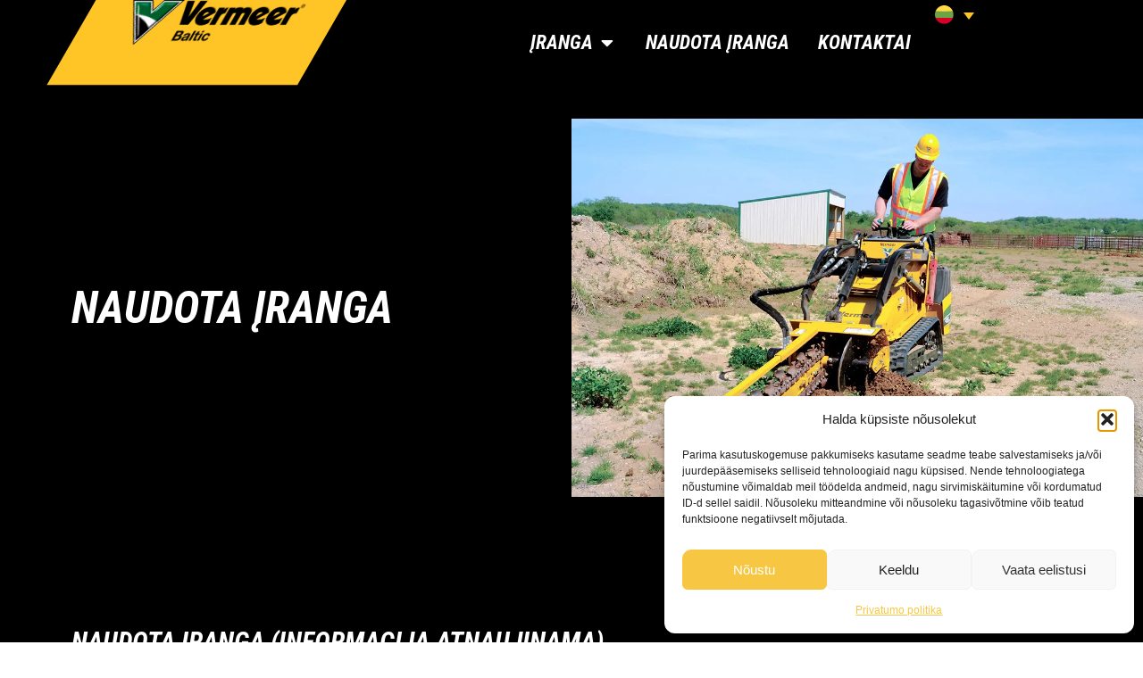

--- FILE ---
content_type: text/html; charset=UTF-8
request_url: https://vermeerbaltic.eu/lt/naudotos-masinos/
body_size: 18016
content:
<!doctype html>
<html lang="lt-LT">
<head>
	<meta charset="UTF-8">
	<meta name="viewport" content="width=device-width, initial-scale=1">
	<link rel="profile" href="https://gmpg.org/xfn/11">
	<meta name='robots' content='index, follow, max-image-preview:large, max-snippet:-1, max-video-preview:-1' />

	<!-- This site is optimized with the Yoast SEO plugin v26.7 - https://yoast.com/wordpress/plugins/seo/ -->
	<title>Naudota Įranga - Vermeer Baltic</title><link rel="preload" data-rocket-preload as="image" href="https://vermeerbaltic.eu/wp-content/uploads/2023/06/S450TX_Action15-2.webp" fetchpriority="high">
	<link rel="canonical" href="https://vermeerbaltic.eu/lt/naudotos-masinos/" />
	<meta property="og:locale" content="lt_LT" />
	<meta property="og:type" content="article" />
	<meta property="og:title" content="Naudota Įranga - Vermeer Baltic" />
	<meta property="og:description" content="Naudota Įranga Naudota Įranga (informacija atnaujinama)" />
	<meta property="og:url" content="https://vermeerbaltic.eu/lt/naudotos-masinos/" />
	<meta property="og:site_name" content="Vermeer Baltic" />
	<meta property="article:modified_time" content="2025-02-06T07:09:30+00:00" />
	<meta name="twitter:card" content="summary_large_image" />
	<script type="application/ld+json" class="yoast-schema-graph">{"@context":"https://schema.org","@graph":[{"@type":"WebPage","@id":"https://vermeerbaltic.eu/lt/naudotos-masinos/","url":"https://vermeerbaltic.eu/lt/naudotos-masinos/","name":"Naudota Įranga - Vermeer Baltic","isPartOf":{"@id":"https://vermeerbaltic.eu/lt/#website"},"datePublished":"2023-06-30T09:38:22+00:00","dateModified":"2025-02-06T07:09:30+00:00","breadcrumb":{"@id":"https://vermeerbaltic.eu/lt/naudotos-masinos/#breadcrumb"},"inLanguage":"lt-LT","potentialAction":[{"@type":"ReadAction","target":["https://vermeerbaltic.eu/lt/naudotos-masinos/"]}]},{"@type":"BreadcrumbList","@id":"https://vermeerbaltic.eu/lt/naudotos-masinos/#breadcrumb","itemListElement":[{"@type":"ListItem","position":1,"name":"Home","item":"https://vermeerbaltic.eu/lt/titulinis-lapas/"},{"@type":"ListItem","position":2,"name":"Naudota Įranga"}]},{"@type":"WebSite","@id":"https://vermeerbaltic.eu/lt/#website","url":"https://vermeerbaltic.eu/lt/","name":"Vermeer Baltic","description":"","publisher":{"@id":"https://vermeerbaltic.eu/lt/#organization"},"potentialAction":[{"@type":"SearchAction","target":{"@type":"EntryPoint","urlTemplate":"https://vermeerbaltic.eu/lt/?s={search_term_string}"},"query-input":{"@type":"PropertyValueSpecification","valueRequired":true,"valueName":"search_term_string"}}],"inLanguage":"lt-LT"},{"@type":"Organization","@id":"https://vermeerbaltic.eu/lt/#organization","name":"Vermeer Baltic OÜ","url":"https://vermeerbaltic.eu/lt/","logo":{"@type":"ImageObject","inLanguage":"lt-LT","@id":"https://vermeerbaltic.eu/lt/#/schema/logo/image/","url":"https://vermeerbaltic.eu/wp-content/uploads/2023/04/DealerLogo_Baltics_4lr.png","contentUrl":"https://vermeerbaltic.eu/wp-content/uploads/2023/04/DealerLogo_Baltics_4lr.png","width":1054,"height":267,"caption":"Vermeer Baltic OÜ"},"image":{"@id":"https://vermeerbaltic.eu/lt/#/schema/logo/image/"}}]}</script>
	<!-- / Yoast SEO plugin. -->



<link rel="alternate" type="application/rss+xml" title="Vermeer Baltic &raquo; Įrašų RSS srautas" href="https://vermeerbaltic.eu/lt/feed/" />
<link rel="alternate" title="oEmbed (JSON)" type="application/json+oembed" href="https://vermeerbaltic.eu/lt/wp-json/oembed/1.0/embed?url=https%3A%2F%2Fvermeerbaltic.eu%2Flt%2Fnaudotos-masinos%2F" />
<link rel="alternate" title="oEmbed (XML)" type="text/xml+oembed" href="https://vermeerbaltic.eu/lt/wp-json/oembed/1.0/embed?url=https%3A%2F%2Fvermeerbaltic.eu%2Flt%2Fnaudotos-masinos%2F&#038;format=xml" />
<style id='wp-img-auto-sizes-contain-inline-css'>
img:is([sizes=auto i],[sizes^="auto," i]){contain-intrinsic-size:3000px 1500px}
/*# sourceURL=wp-img-auto-sizes-contain-inline-css */
</style>
<style id='wp-emoji-styles-inline-css'>

	img.wp-smiley, img.emoji {
		display: inline !important;
		border: none !important;
		box-shadow: none !important;
		height: 1em !important;
		width: 1em !important;
		margin: 0 0.07em !important;
		vertical-align: -0.1em !important;
		background: none !important;
		padding: 0 !important;
	}
/*# sourceURL=wp-emoji-styles-inline-css */
</style>
<style id='global-styles-inline-css'>
:root{--wp--preset--aspect-ratio--square: 1;--wp--preset--aspect-ratio--4-3: 4/3;--wp--preset--aspect-ratio--3-4: 3/4;--wp--preset--aspect-ratio--3-2: 3/2;--wp--preset--aspect-ratio--2-3: 2/3;--wp--preset--aspect-ratio--16-9: 16/9;--wp--preset--aspect-ratio--9-16: 9/16;--wp--preset--color--black: #000000;--wp--preset--color--cyan-bluish-gray: #abb8c3;--wp--preset--color--white: #ffffff;--wp--preset--color--pale-pink: #f78da7;--wp--preset--color--vivid-red: #cf2e2e;--wp--preset--color--luminous-vivid-orange: #ff6900;--wp--preset--color--luminous-vivid-amber: #fcb900;--wp--preset--color--light-green-cyan: #7bdcb5;--wp--preset--color--vivid-green-cyan: #00d084;--wp--preset--color--pale-cyan-blue: #8ed1fc;--wp--preset--color--vivid-cyan-blue: #0693e3;--wp--preset--color--vivid-purple: #9b51e0;--wp--preset--gradient--vivid-cyan-blue-to-vivid-purple: linear-gradient(135deg,rgb(6,147,227) 0%,rgb(155,81,224) 100%);--wp--preset--gradient--light-green-cyan-to-vivid-green-cyan: linear-gradient(135deg,rgb(122,220,180) 0%,rgb(0,208,130) 100%);--wp--preset--gradient--luminous-vivid-amber-to-luminous-vivid-orange: linear-gradient(135deg,rgb(252,185,0) 0%,rgb(255,105,0) 100%);--wp--preset--gradient--luminous-vivid-orange-to-vivid-red: linear-gradient(135deg,rgb(255,105,0) 0%,rgb(207,46,46) 100%);--wp--preset--gradient--very-light-gray-to-cyan-bluish-gray: linear-gradient(135deg,rgb(238,238,238) 0%,rgb(169,184,195) 100%);--wp--preset--gradient--cool-to-warm-spectrum: linear-gradient(135deg,rgb(74,234,220) 0%,rgb(151,120,209) 20%,rgb(207,42,186) 40%,rgb(238,44,130) 60%,rgb(251,105,98) 80%,rgb(254,248,76) 100%);--wp--preset--gradient--blush-light-purple: linear-gradient(135deg,rgb(255,206,236) 0%,rgb(152,150,240) 100%);--wp--preset--gradient--blush-bordeaux: linear-gradient(135deg,rgb(254,205,165) 0%,rgb(254,45,45) 50%,rgb(107,0,62) 100%);--wp--preset--gradient--luminous-dusk: linear-gradient(135deg,rgb(255,203,112) 0%,rgb(199,81,192) 50%,rgb(65,88,208) 100%);--wp--preset--gradient--pale-ocean: linear-gradient(135deg,rgb(255,245,203) 0%,rgb(182,227,212) 50%,rgb(51,167,181) 100%);--wp--preset--gradient--electric-grass: linear-gradient(135deg,rgb(202,248,128) 0%,rgb(113,206,126) 100%);--wp--preset--gradient--midnight: linear-gradient(135deg,rgb(2,3,129) 0%,rgb(40,116,252) 100%);--wp--preset--font-size--small: 13px;--wp--preset--font-size--medium: 20px;--wp--preset--font-size--large: 36px;--wp--preset--font-size--x-large: 42px;--wp--preset--spacing--20: 0.44rem;--wp--preset--spacing--30: 0.67rem;--wp--preset--spacing--40: 1rem;--wp--preset--spacing--50: 1.5rem;--wp--preset--spacing--60: 2.25rem;--wp--preset--spacing--70: 3.38rem;--wp--preset--spacing--80: 5.06rem;--wp--preset--shadow--natural: 6px 6px 9px rgba(0, 0, 0, 0.2);--wp--preset--shadow--deep: 12px 12px 50px rgba(0, 0, 0, 0.4);--wp--preset--shadow--sharp: 6px 6px 0px rgba(0, 0, 0, 0.2);--wp--preset--shadow--outlined: 6px 6px 0px -3px rgb(255, 255, 255), 6px 6px rgb(0, 0, 0);--wp--preset--shadow--crisp: 6px 6px 0px rgb(0, 0, 0);}:root { --wp--style--global--content-size: 800px;--wp--style--global--wide-size: 1200px; }:where(body) { margin: 0; }.wp-site-blocks > .alignleft { float: left; margin-right: 2em; }.wp-site-blocks > .alignright { float: right; margin-left: 2em; }.wp-site-blocks > .aligncenter { justify-content: center; margin-left: auto; margin-right: auto; }:where(.wp-site-blocks) > * { margin-block-start: 24px; margin-block-end: 0; }:where(.wp-site-blocks) > :first-child { margin-block-start: 0; }:where(.wp-site-blocks) > :last-child { margin-block-end: 0; }:root { --wp--style--block-gap: 24px; }:root :where(.is-layout-flow) > :first-child{margin-block-start: 0;}:root :where(.is-layout-flow) > :last-child{margin-block-end: 0;}:root :where(.is-layout-flow) > *{margin-block-start: 24px;margin-block-end: 0;}:root :where(.is-layout-constrained) > :first-child{margin-block-start: 0;}:root :where(.is-layout-constrained) > :last-child{margin-block-end: 0;}:root :where(.is-layout-constrained) > *{margin-block-start: 24px;margin-block-end: 0;}:root :where(.is-layout-flex){gap: 24px;}:root :where(.is-layout-grid){gap: 24px;}.is-layout-flow > .alignleft{float: left;margin-inline-start: 0;margin-inline-end: 2em;}.is-layout-flow > .alignright{float: right;margin-inline-start: 2em;margin-inline-end: 0;}.is-layout-flow > .aligncenter{margin-left: auto !important;margin-right: auto !important;}.is-layout-constrained > .alignleft{float: left;margin-inline-start: 0;margin-inline-end: 2em;}.is-layout-constrained > .alignright{float: right;margin-inline-start: 2em;margin-inline-end: 0;}.is-layout-constrained > .aligncenter{margin-left: auto !important;margin-right: auto !important;}.is-layout-constrained > :where(:not(.alignleft):not(.alignright):not(.alignfull)){max-width: var(--wp--style--global--content-size);margin-left: auto !important;margin-right: auto !important;}.is-layout-constrained > .alignwide{max-width: var(--wp--style--global--wide-size);}body .is-layout-flex{display: flex;}.is-layout-flex{flex-wrap: wrap;align-items: center;}.is-layout-flex > :is(*, div){margin: 0;}body .is-layout-grid{display: grid;}.is-layout-grid > :is(*, div){margin: 0;}body{padding-top: 0px;padding-right: 0px;padding-bottom: 0px;padding-left: 0px;}a:where(:not(.wp-element-button)){text-decoration: underline;}:root :where(.wp-element-button, .wp-block-button__link){background-color: #32373c;border-width: 0;color: #fff;font-family: inherit;font-size: inherit;font-style: inherit;font-weight: inherit;letter-spacing: inherit;line-height: inherit;padding-top: calc(0.667em + 2px);padding-right: calc(1.333em + 2px);padding-bottom: calc(0.667em + 2px);padding-left: calc(1.333em + 2px);text-decoration: none;text-transform: inherit;}.has-black-color{color: var(--wp--preset--color--black) !important;}.has-cyan-bluish-gray-color{color: var(--wp--preset--color--cyan-bluish-gray) !important;}.has-white-color{color: var(--wp--preset--color--white) !important;}.has-pale-pink-color{color: var(--wp--preset--color--pale-pink) !important;}.has-vivid-red-color{color: var(--wp--preset--color--vivid-red) !important;}.has-luminous-vivid-orange-color{color: var(--wp--preset--color--luminous-vivid-orange) !important;}.has-luminous-vivid-amber-color{color: var(--wp--preset--color--luminous-vivid-amber) !important;}.has-light-green-cyan-color{color: var(--wp--preset--color--light-green-cyan) !important;}.has-vivid-green-cyan-color{color: var(--wp--preset--color--vivid-green-cyan) !important;}.has-pale-cyan-blue-color{color: var(--wp--preset--color--pale-cyan-blue) !important;}.has-vivid-cyan-blue-color{color: var(--wp--preset--color--vivid-cyan-blue) !important;}.has-vivid-purple-color{color: var(--wp--preset--color--vivid-purple) !important;}.has-black-background-color{background-color: var(--wp--preset--color--black) !important;}.has-cyan-bluish-gray-background-color{background-color: var(--wp--preset--color--cyan-bluish-gray) !important;}.has-white-background-color{background-color: var(--wp--preset--color--white) !important;}.has-pale-pink-background-color{background-color: var(--wp--preset--color--pale-pink) !important;}.has-vivid-red-background-color{background-color: var(--wp--preset--color--vivid-red) !important;}.has-luminous-vivid-orange-background-color{background-color: var(--wp--preset--color--luminous-vivid-orange) !important;}.has-luminous-vivid-amber-background-color{background-color: var(--wp--preset--color--luminous-vivid-amber) !important;}.has-light-green-cyan-background-color{background-color: var(--wp--preset--color--light-green-cyan) !important;}.has-vivid-green-cyan-background-color{background-color: var(--wp--preset--color--vivid-green-cyan) !important;}.has-pale-cyan-blue-background-color{background-color: var(--wp--preset--color--pale-cyan-blue) !important;}.has-vivid-cyan-blue-background-color{background-color: var(--wp--preset--color--vivid-cyan-blue) !important;}.has-vivid-purple-background-color{background-color: var(--wp--preset--color--vivid-purple) !important;}.has-black-border-color{border-color: var(--wp--preset--color--black) !important;}.has-cyan-bluish-gray-border-color{border-color: var(--wp--preset--color--cyan-bluish-gray) !important;}.has-white-border-color{border-color: var(--wp--preset--color--white) !important;}.has-pale-pink-border-color{border-color: var(--wp--preset--color--pale-pink) !important;}.has-vivid-red-border-color{border-color: var(--wp--preset--color--vivid-red) !important;}.has-luminous-vivid-orange-border-color{border-color: var(--wp--preset--color--luminous-vivid-orange) !important;}.has-luminous-vivid-amber-border-color{border-color: var(--wp--preset--color--luminous-vivid-amber) !important;}.has-light-green-cyan-border-color{border-color: var(--wp--preset--color--light-green-cyan) !important;}.has-vivid-green-cyan-border-color{border-color: var(--wp--preset--color--vivid-green-cyan) !important;}.has-pale-cyan-blue-border-color{border-color: var(--wp--preset--color--pale-cyan-blue) !important;}.has-vivid-cyan-blue-border-color{border-color: var(--wp--preset--color--vivid-cyan-blue) !important;}.has-vivid-purple-border-color{border-color: var(--wp--preset--color--vivid-purple) !important;}.has-vivid-cyan-blue-to-vivid-purple-gradient-background{background: var(--wp--preset--gradient--vivid-cyan-blue-to-vivid-purple) !important;}.has-light-green-cyan-to-vivid-green-cyan-gradient-background{background: var(--wp--preset--gradient--light-green-cyan-to-vivid-green-cyan) !important;}.has-luminous-vivid-amber-to-luminous-vivid-orange-gradient-background{background: var(--wp--preset--gradient--luminous-vivid-amber-to-luminous-vivid-orange) !important;}.has-luminous-vivid-orange-to-vivid-red-gradient-background{background: var(--wp--preset--gradient--luminous-vivid-orange-to-vivid-red) !important;}.has-very-light-gray-to-cyan-bluish-gray-gradient-background{background: var(--wp--preset--gradient--very-light-gray-to-cyan-bluish-gray) !important;}.has-cool-to-warm-spectrum-gradient-background{background: var(--wp--preset--gradient--cool-to-warm-spectrum) !important;}.has-blush-light-purple-gradient-background{background: var(--wp--preset--gradient--blush-light-purple) !important;}.has-blush-bordeaux-gradient-background{background: var(--wp--preset--gradient--blush-bordeaux) !important;}.has-luminous-dusk-gradient-background{background: var(--wp--preset--gradient--luminous-dusk) !important;}.has-pale-ocean-gradient-background{background: var(--wp--preset--gradient--pale-ocean) !important;}.has-electric-grass-gradient-background{background: var(--wp--preset--gradient--electric-grass) !important;}.has-midnight-gradient-background{background: var(--wp--preset--gradient--midnight) !important;}.has-small-font-size{font-size: var(--wp--preset--font-size--small) !important;}.has-medium-font-size{font-size: var(--wp--preset--font-size--medium) !important;}.has-large-font-size{font-size: var(--wp--preset--font-size--large) !important;}.has-x-large-font-size{font-size: var(--wp--preset--font-size--x-large) !important;}
:root :where(.wp-block-pullquote){font-size: 1.5em;line-height: 1.6;}
/*# sourceURL=global-styles-inline-css */
</style>
<link rel='stylesheet' id='wpml-legacy-dropdown-0-css' href='https://vermeerbaltic.eu/wp-content/plugins/sitepress-multilingual-cms/templates/language-switchers/legacy-dropdown/style.min.css?ver=1' media='all' />
<style id='wpml-legacy-dropdown-0-inline-css'>
.wpml-ls-statics-shortcode_actions{background-color:#ffffff00;}.wpml-ls-statics-shortcode_actions, .wpml-ls-statics-shortcode_actions .wpml-ls-sub-menu, .wpml-ls-statics-shortcode_actions a {border-color:#ffffff00;}
/*# sourceURL=wpml-legacy-dropdown-0-inline-css */
</style>
<link rel='stylesheet' id='wpml-menu-item-0-css' href='https://vermeerbaltic.eu/wp-content/plugins/sitepress-multilingual-cms/templates/language-switchers/menu-item/style.min.css?ver=1' media='all' />
<link rel='stylesheet' id='cmplz-general-css' href='https://vermeerbaltic.eu/wp-content/plugins/complianz-gdpr/assets/css/cookieblocker.min.css?ver=1768824775' media='all' />
<link data-minify="1" rel='stylesheet' id='hello-elementor-css' href='https://vermeerbaltic.eu/wp-content/cache/min/1/wp-content/themes/hello-elementor/assets/css/reset.css?ver=1768824900' media='all' />
<link data-minify="1" rel='stylesheet' id='hello-elementor-theme-style-css' href='https://vermeerbaltic.eu/wp-content/cache/min/1/wp-content/themes/hello-elementor/assets/css/theme.css?ver=1768824900' media='all' />
<link rel='stylesheet' id='chld_thm_cfg_child-css' href='https://vermeerbaltic.eu/wp-content/themes/vermeer-child/style.css?ver=6.9' media='all' />
<link data-minify="1" rel='stylesheet' id='hello-elementor-header-footer-css' href='https://vermeerbaltic.eu/wp-content/cache/min/1/wp-content/themes/hello-elementor/assets/css/header-footer.css?ver=1768824900' media='all' />
<link rel='stylesheet' id='elementor-frontend-css' href='https://vermeerbaltic.eu/wp-content/plugins/elementor/assets/css/frontend.min.css?ver=3.34.1' media='all' />
<link rel='stylesheet' id='elementor-post-8-css' href='https://vermeerbaltic.eu/wp-content/uploads/elementor/css/post-8.css?ver=1768824795' media='all' />
<link rel='stylesheet' id='widget-image-css' href='https://vermeerbaltic.eu/wp-content/plugins/elementor/assets/css/widget-image.min.css?ver=3.34.1' media='all' />
<link rel='stylesheet' id='widget-heading-css' href='https://vermeerbaltic.eu/wp-content/plugins/elementor/assets/css/widget-heading.min.css?ver=3.34.1' media='all' />
<link rel='stylesheet' id='e-animation-fadeIn-css' href='https://vermeerbaltic.eu/wp-content/plugins/elementor/assets/lib/animations/styles/fadeIn.min.css?ver=3.34.1' media='all' />
<link rel='stylesheet' id='widget-mega-menu-css' href='https://vermeerbaltic.eu/wp-content/plugins/elementor-pro/assets/css/widget-mega-menu.min.css?ver=3.34.0' media='all' />
<link rel='stylesheet' id='widget-nav-menu-css' href='https://vermeerbaltic.eu/wp-content/plugins/elementor-pro/assets/css/widget-nav-menu.min.css?ver=3.34.0' media='all' />
<link rel='stylesheet' id='e-sticky-css' href='https://vermeerbaltic.eu/wp-content/plugins/elementor-pro/assets/css/modules/sticky.min.css?ver=3.34.0' media='all' />
<link rel='stylesheet' id='widget-image-box-css' href='https://vermeerbaltic.eu/wp-content/plugins/elementor/assets/css/widget-image-box.min.css?ver=3.34.1' media='all' />
<link rel='stylesheet' id='widget-icon-list-css' href='https://vermeerbaltic.eu/wp-content/plugins/elementor/assets/css/widget-icon-list.min.css?ver=3.34.1' media='all' />
<link data-minify="1" rel='stylesheet' id='elementor-icons-css' href='https://vermeerbaltic.eu/wp-content/cache/min/1/wp-content/plugins/elementor/assets/lib/eicons/css/elementor-icons.min.css?ver=1768824900' media='all' />
<link rel='stylesheet' id='e-animation-fadeInUp-css' href='https://vermeerbaltic.eu/wp-content/plugins/elementor/assets/lib/animations/styles/fadeInUp.min.css?ver=3.34.1' media='all' />
<link rel='stylesheet' id='elementor-post-1609-css' href='https://vermeerbaltic.eu/wp-content/uploads/elementor/css/post-1609.css?ver=1768829294' media='all' />
<link rel='stylesheet' id='elementor-post-1272-css' href='https://vermeerbaltic.eu/wp-content/uploads/elementor/css/post-1272.css?ver=1768824903' media='all' />
<link rel='stylesheet' id='elementor-post-1284-css' href='https://vermeerbaltic.eu/wp-content/uploads/elementor/css/post-1284.css?ver=1768824903' media='all' />
<link data-minify="1" rel='stylesheet' id='elementor-gf-local-robotocondensed-css' href='https://vermeerbaltic.eu/wp-content/cache/min/1/wp-content/uploads/elementor/google-fonts/css/robotocondensed.css?ver=1768824900' media='all' />
<link rel='stylesheet' id='elementor-icons-shared-0-css' href='https://vermeerbaltic.eu/wp-content/plugins/elementor/assets/lib/font-awesome/css/fontawesome.min.css?ver=5.15.3' media='all' />
<link data-minify="1" rel='stylesheet' id='elementor-icons-fa-solid-css' href='https://vermeerbaltic.eu/wp-content/cache/min/1/wp-content/plugins/elementor/assets/lib/font-awesome/css/solid.min.css?ver=1768824900' media='all' />
<script id="wpml-cookie-js-extra">
var wpml_cookies = {"wp-wpml_current_language":{"value":"lt","expires":1,"path":"/"}};
var wpml_cookies = {"wp-wpml_current_language":{"value":"lt","expires":1,"path":"/"}};
//# sourceURL=wpml-cookie-js-extra
</script>
<script data-minify="1" src="https://vermeerbaltic.eu/wp-content/cache/min/1/wp-content/plugins/sitepress-multilingual-cms/res/js/cookies/language-cookie.js?ver=1768824900" id="wpml-cookie-js" defer data-wp-strategy="defer"></script>
<script src="https://vermeerbaltic.eu/wp-content/plugins/sitepress-multilingual-cms/templates/language-switchers/legacy-dropdown/script.min.js?ver=1" id="wpml-legacy-dropdown-0-js"></script>
<script src="https://vermeerbaltic.eu/wp-includes/js/jquery/jquery.min.js?ver=3.7.1" id="jquery-core-js"></script>
<script src="https://vermeerbaltic.eu/wp-includes/js/jquery/jquery-migrate.min.js?ver=3.4.1" id="jquery-migrate-js"></script>
<link rel="https://api.w.org/" href="https://vermeerbaltic.eu/lt/wp-json/" /><link rel="alternate" title="JSON" type="application/json" href="https://vermeerbaltic.eu/lt/wp-json/wp/v2/pages/1609" /><link rel="EditURI" type="application/rsd+xml" title="RSD" href="https://vermeerbaltic.eu/xmlrpc.php?rsd" />
<link rel='shortlink' href='https://vermeerbaltic.eu/lt/?p=1609' />
<meta name="generator" content="WPML ver:4.8.6 stt:15,31,32,45;" />
			<style>.cmplz-hidden {
					display: none !important;
				}</style><link rel="apple-touch-icon" sizes="180x180" href="/wp-content/uploads/fbrfg/apple-touch-icon.png">
<link rel="icon" type="image/png" sizes="32x32" href="/wp-content/uploads/fbrfg/favicon-32x32.png">
<link rel="icon" type="image/png" sizes="16x16" href="/wp-content/uploads/fbrfg/favicon-16x16.png">
<link rel="manifest" href="/wp-content/uploads/fbrfg/site.webmanifest">
<link rel="mask-icon" href="/wp-content/uploads/fbrfg/safari-pinned-tab.svg" color="#ffc425">
<link rel="shortcut icon" href="/wp-content/uploads/fbrfg/favicon.ico">
<meta name="msapplication-TileColor" content="#da532c">
<meta name="msapplication-config" content="/wp-content/uploads/fbrfg/browserconfig.xml">
<meta name="theme-color" content="#ffffff"><meta name="generator" content="Elementor 3.34.1; features: additional_custom_breakpoints; settings: css_print_method-external, google_font-enabled, font_display-swap">
			<style>
				.e-con.e-parent:nth-of-type(n+4):not(.e-lazyloaded):not(.e-no-lazyload),
				.e-con.e-parent:nth-of-type(n+4):not(.e-lazyloaded):not(.e-no-lazyload) * {
					background-image: none !important;
				}
				@media screen and (max-height: 1024px) {
					.e-con.e-parent:nth-of-type(n+3):not(.e-lazyloaded):not(.e-no-lazyload),
					.e-con.e-parent:nth-of-type(n+3):not(.e-lazyloaded):not(.e-no-lazyload) * {
						background-image: none !important;
					}
				}
				@media screen and (max-height: 640px) {
					.e-con.e-parent:nth-of-type(n+2):not(.e-lazyloaded):not(.e-no-lazyload),
					.e-con.e-parent:nth-of-type(n+2):not(.e-lazyloaded):not(.e-no-lazyload) * {
						background-image: none !important;
					}
				}
			</style>
					<style id="wp-custom-css">
			@media (max-width: 1024px) and (min-width: 768px) {
	.wpml-ls-slot-shortcode_actions .js-wpml-ls-item-toggle.wpml-ls-item-toggle {
		padding: 5px 10px !important;
	}

}		</style>
		<noscript><style id="rocket-lazyload-nojs-css">.rll-youtube-player, [data-lazy-src]{display:none !important;}</style></noscript><meta name="generator" content="WP Rocket 3.20.3" data-wpr-features="wpr_minify_js wpr_lazyload_images wpr_lazyload_iframes wpr_oci wpr_minify_css wpr_preload_links wpr_desktop" /></head>
<body data-cmplz=1 class="wp-singular page-template page-template-elementor_header_footer page page-id-1609 wp-embed-responsive wp-theme-hello-elementor wp-child-theme-vermeer-child hello-elementor-default elementor-default elementor-template-full-width elementor-kit-8 elementor-page elementor-page-1609">


<a class="skip-link screen-reader-text" href="#content">Eiti prie turinio</a>

		<header  data-elementor-type="header" data-elementor-id="1272" class="elementor elementor-1272 elementor-21 elementor-location-header" data-elementor-post-type="elementor_library">
			<div class="elementor-element elementor-element-4fd8808 e-flex e-con-boxed e-con e-parent" data-id="4fd8808" data-element_type="container" data-settings="{&quot;background_background&quot;:&quot;classic&quot;,&quot;sticky&quot;:&quot;top&quot;,&quot;sticky_on&quot;:[&quot;desktop&quot;,&quot;tablet&quot;,&quot;mobile&quot;],&quot;sticky_offset&quot;:0,&quot;sticky_effects_offset&quot;:0,&quot;sticky_anchor_link_offset&quot;:0}">
					<div  class="e-con-inner">
		<div class="elementor-element elementor-element-7fd5433 e-con-full e-transform e-flex e-con e-child" data-id="7fd5433" data-element_type="container" data-settings="{&quot;background_background&quot;:&quot;classic&quot;,&quot;_transform_skewX_effect&quot;:{&quot;unit&quot;:&quot;px&quot;,&quot;size&quot;:-30,&quot;sizes&quot;:[]},&quot;_transform_skewX_effect_tablet&quot;:{&quot;unit&quot;:&quot;deg&quot;,&quot;size&quot;:&quot;&quot;,&quot;sizes&quot;:[]},&quot;_transform_skewX_effect_mobile&quot;:{&quot;unit&quot;:&quot;deg&quot;,&quot;size&quot;:&quot;&quot;,&quot;sizes&quot;:[]},&quot;_transform_skewY_effect&quot;:{&quot;unit&quot;:&quot;px&quot;,&quot;size&quot;:&quot;&quot;,&quot;sizes&quot;:[]},&quot;_transform_skewY_effect_tablet&quot;:{&quot;unit&quot;:&quot;deg&quot;,&quot;size&quot;:&quot;&quot;,&quot;sizes&quot;:[]},&quot;_transform_skewY_effect_mobile&quot;:{&quot;unit&quot;:&quot;deg&quot;,&quot;size&quot;:&quot;&quot;,&quot;sizes&quot;:[]}}">
				<div class="elementor-element elementor-element-1d02e47 e-transform elementor-widget elementor-widget-image" data-id="1d02e47" data-element_type="widget" data-settings="{&quot;_transform_skewX_effect&quot;:{&quot;unit&quot;:&quot;px&quot;,&quot;size&quot;:30,&quot;sizes&quot;:[]},&quot;_transform_skewX_effect_tablet&quot;:{&quot;unit&quot;:&quot;deg&quot;,&quot;size&quot;:&quot;&quot;,&quot;sizes&quot;:[]},&quot;_transform_skewX_effect_mobile&quot;:{&quot;unit&quot;:&quot;deg&quot;,&quot;size&quot;:&quot;&quot;,&quot;sizes&quot;:[]},&quot;_transform_skewY_effect&quot;:{&quot;unit&quot;:&quot;px&quot;,&quot;size&quot;:&quot;&quot;,&quot;sizes&quot;:[]},&quot;_transform_skewY_effect_tablet&quot;:{&quot;unit&quot;:&quot;deg&quot;,&quot;size&quot;:&quot;&quot;,&quot;sizes&quot;:[]},&quot;_transform_skewY_effect_mobile&quot;:{&quot;unit&quot;:&quot;deg&quot;,&quot;size&quot;:&quot;&quot;,&quot;sizes&quot;:[]}}" data-widget_type="image.default">
				<div class="elementor-widget-container">
																<a href="https://vermeerbaltic.eu/lt/">
							<img width="800" height="202" src="https://vermeerbaltic.eu/wp-content/uploads/2023/04/DealerLogo_Baltics_4lr-1024x259.png" class="attachment-large size-large wp-image-1103" alt="" srcset="https://vermeerbaltic.eu/wp-content/uploads/2023/04/DealerLogo_Baltics_4lr-1024x259.png 1024w, https://vermeerbaltic.eu/wp-content/uploads/2023/04/DealerLogo_Baltics_4lr-300x76.png 300w, https://vermeerbaltic.eu/wp-content/uploads/2023/04/DealerLogo_Baltics_4lr-768x195.png 768w, https://vermeerbaltic.eu/wp-content/uploads/2023/04/DealerLogo_Baltics_4lr.png 1054w" sizes="(max-width: 800px) 100vw, 800px" />								</a>
															</div>
				</div>
				</div>
		<div class="elementor-element elementor-element-5502c9f e-con-full e-transform e-flex e-con e-child" data-id="5502c9f" data-element_type="container" data-settings="{&quot;background_background&quot;:&quot;gradient&quot;,&quot;_transform_skewX_effect&quot;:{&quot;unit&quot;:&quot;px&quot;,&quot;size&quot;:&quot;&quot;,&quot;sizes&quot;:[]},&quot;_transform_skewX_effect_tablet&quot;:{&quot;unit&quot;:&quot;deg&quot;,&quot;size&quot;:&quot;&quot;,&quot;sizes&quot;:[]},&quot;_transform_skewX_effect_mobile&quot;:{&quot;unit&quot;:&quot;deg&quot;,&quot;size&quot;:&quot;&quot;,&quot;sizes&quot;:[]},&quot;_transform_skewY_effect&quot;:{&quot;unit&quot;:&quot;px&quot;,&quot;size&quot;:&quot;&quot;,&quot;sizes&quot;:[]},&quot;_transform_skewY_effect_tablet&quot;:{&quot;unit&quot;:&quot;deg&quot;,&quot;size&quot;:&quot;&quot;,&quot;sizes&quot;:[]},&quot;_transform_skewY_effect_mobile&quot;:{&quot;unit&quot;:&quot;deg&quot;,&quot;size&quot;:&quot;&quot;,&quot;sizes&quot;:[]}}">
				<div class="elementor-element elementor-element-858bca3 e-n-menu-mobile elementor-hidden-mobile elementor-widget__width-initial e-full_width e-n-menu-layout-horizontal elementor-widget elementor-widget-n-menu" data-id="858bca3" data-element_type="widget" data-settings="{&quot;menu_items&quot;:[{&quot;item_title&quot;:&quot;\u012eranga&quot;,&quot;_id&quot;:&quot;06c800a&quot;,&quot;item_dropdown_content&quot;:&quot;yes&quot;,&quot;index&quot;:0,&quot;__dynamic__&quot;:null,&quot;item_link&quot;:{&quot;url&quot;:&quot;&quot;,&quot;is_external&quot;:&quot;&quot;,&quot;nofollow&quot;:&quot;&quot;,&quot;custom_attributes&quot;:&quot;&quot;},&quot;item_icon&quot;:{&quot;value&quot;:&quot;&quot;,&quot;library&quot;:&quot;&quot;},&quot;item_icon_active&quot;:null,&quot;element_id&quot;:&quot;&quot;},{&quot;item_title&quot;:&quot;Naudota \u012eranga&quot;,&quot;_id&quot;:&quot;4110769&quot;,&quot;item_link&quot;:{&quot;url&quot;:&quot;https:\/\/vermeerbaltic.eu\/lt\/naudotos-masinos\/&quot;,&quot;is_external&quot;:&quot;&quot;,&quot;nofollow&quot;:&quot;&quot;,&quot;custom_attributes&quot;:&quot;&quot;},&quot;index&quot;:1,&quot;__dynamic__&quot;:null,&quot;item_dropdown_content&quot;:&quot;no&quot;,&quot;item_icon&quot;:{&quot;value&quot;:&quot;&quot;,&quot;library&quot;:&quot;&quot;},&quot;item_icon_active&quot;:null,&quot;element_id&quot;:&quot;&quot;},{&quot;item_title&quot;:&quot;Kontaktai&quot;,&quot;_id&quot;:&quot;92aaa5a&quot;,&quot;item_link&quot;:{&quot;url&quot;:&quot;https:\/\/vermeerbaltic.eu\/lt\/kontaktai\/&quot;,&quot;is_external&quot;:&quot;&quot;,&quot;nofollow&quot;:&quot;&quot;,&quot;custom_attributes&quot;:&quot;&quot;},&quot;index&quot;:2,&quot;__dynamic__&quot;:null,&quot;item_dropdown_content&quot;:&quot;no&quot;,&quot;item_icon&quot;:{&quot;value&quot;:&quot;&quot;,&quot;library&quot;:&quot;&quot;},&quot;item_icon_active&quot;:null,&quot;element_id&quot;:&quot;&quot;}],&quot;item_position_horizontal&quot;:&quot;end&quot;,&quot;open_animation&quot;:&quot;fadeIn&quot;,&quot;menu_item_title_distance_from_content&quot;:{&quot;unit&quot;:&quot;px&quot;,&quot;size&quot;:23,&quot;sizes&quot;:[]},&quot;breakpoint_selector&quot;:&quot;mobile&quot;,&quot;menu_item_title_distance_from_content_mobile&quot;:{&quot;unit&quot;:&quot;px&quot;,&quot;size&quot;:32,&quot;sizes&quot;:[]},&quot;content_width&quot;:&quot;full_width&quot;,&quot;item_layout&quot;:&quot;horizontal&quot;,&quot;open_on&quot;:&quot;hover&quot;,&quot;horizontal_scroll&quot;:&quot;disable&quot;,&quot;menu_item_title_distance_from_content_tablet&quot;:{&quot;unit&quot;:&quot;px&quot;,&quot;size&quot;:&quot;&quot;,&quot;sizes&quot;:[]}}" data-widget_type="mega-menu.default">
				<div class="elementor-widget-container">
							<nav class="e-n-menu" data-widget-number="140" aria-label="Menu">
					<button class="e-n-menu-toggle" id="menu-toggle-140" aria-haspopup="true" aria-expanded="false" aria-controls="menubar-140" aria-label="Menu Toggle">
			<span class="e-n-menu-toggle-icon e-open">
				<i class="eicon-menu-bar"></i>			</span>
			<span class="e-n-menu-toggle-icon e-close">
				<i class="eicon-close"></i>			</span>
		</button>
					<div class="e-n-menu-wrapper" id="menubar-140" aria-labelledby="menu-toggle-140">
				<ul class="e-n-menu-heading">
								<li class="e-n-menu-item">
				<div id="e-n-menu-title-1401" class="e-n-menu-title">
					<div class="e-n-menu-title-container">												<span class="e-n-menu-title-text">
							Įranga						</span>
					</div>											<button id="e-n-menu-dropdown-icon-1401" class="e-n-menu-dropdown-icon e-focus" data-tab-index="1" aria-haspopup="true" aria-expanded="false" aria-controls="e-n-menu-content-1401" >
							<span class="e-n-menu-dropdown-icon-opened">
								<i aria-hidden="true" class="fas fa-caret-up"></i>								<span class="elementor-screen-only">Close Įranga</span>
							</span>
							<span class="e-n-menu-dropdown-icon-closed">
								<i aria-hidden="true" class="fas fa-caret-down"></i>								<span class="elementor-screen-only">Open Įranga</span>
							</span>
						</button>
									</div>
									<div class="e-n-menu-content">
						<div id="e-n-menu-content-1401" data-tab-index="1" aria-labelledby="e-n-menu-dropdown-icon-1401" class="elementor-element elementor-element-b3f290b glassmorphism e-flex e-con-boxed e-con e-child" data-id="b3f290b" data-element_type="container" data-settings="{&quot;background_background&quot;:&quot;classic&quot;}">
					<div  class="e-con-inner">
		<div class="elementor-element elementor-element-a1a4eb0 e-con-full e-flex e-con e-child" data-id="a1a4eb0" data-element_type="container" data-settings="{&quot;background_background&quot;:&quot;classic&quot;}">
		<a class="elementor-element elementor-element-2a39f56 overlay menu-hover e-flex e-con-boxed e-con e-child" data-id="2a39f56" data-element_type="container" data-settings="{&quot;background_background&quot;:&quot;classic&quot;}" href="https://vermeerbaltic.eu/lt/grezimo-iranga/">
					<div  class="e-con-inner">
				<div class="elementor-element elementor-element-0d7988c menu-title elementor-widget elementor-widget-heading" data-id="0d7988c" data-element_type="widget" data-widget_type="heading.default">
				<div class="elementor-widget-container">
					<h2 class="elementor-heading-title elementor-size-default">Gręžimo<br>įranga</h2>				</div>
				</div>
					</div>
				</a>
		<a class="elementor-element elementor-element-25ae79e overlay menu-hover e-flex e-con-boxed e-con e-child" data-id="25ae79e" data-element_type="container" data-settings="{&quot;background_background&quot;:&quot;classic&quot;}" href="https://vermeerbaltic.eu/lt/transeju-kastuvai/">
					<div class="e-con-inner">
				<div class="elementor-element elementor-element-3688a33 menu-title elementor-widget elementor-widget-heading" data-id="3688a33" data-element_type="widget" data-widget_type="heading.default">
				<div class="elementor-widget-container">
					<h2 class="elementor-heading-title elementor-size-default">Tranšėjų kasimo mašinos</h2>				</div>
				</div>
					</div>
				</a>
		<a class="elementor-element elementor-element-16d1797 overlay menu-hover e-flex e-con-boxed e-con e-child" data-id="16d1797" data-element_type="container" data-settings="{&quot;background_background&quot;:&quot;classic&quot;}" href="https://vermeerbaltic.eu/lt/kelmu-smulkintuvas/">
					<div class="e-con-inner">
				<div class="elementor-element elementor-element-499b418 menu-title elementor-widget elementor-widget-heading" data-id="499b418" data-element_type="widget" data-widget_type="heading.default">
				<div class="elementor-widget-container">
					<h2 class="elementor-heading-title elementor-size-default">Kelmų freza</h2>				</div>
				</div>
					</div>
				</a>
				</div>
		<div class="elementor-element elementor-element-9ad1a95 e-con-full e-flex e-con e-child" data-id="9ad1a95" data-element_type="container" data-settings="{&quot;background_background&quot;:&quot;classic&quot;}">
		<a class="elementor-element elementor-element-e7dc8c1 overlay menu-hover e-flex e-con-boxed e-con e-child" data-id="e7dc8c1" data-element_type="container" data-settings="{&quot;background_background&quot;:&quot;classic&quot;}" href="https://vermeerbaltic.eu/lt/medienos-smulkintuvai/">
					<div class="e-con-inner">
				<div class="elementor-element elementor-element-2b2df8a menu-title elementor-widget elementor-widget-heading" data-id="2b2df8a" data-element_type="widget" data-widget_type="heading.default">
				<div class="elementor-widget-container">
					<h2 class="elementor-heading-title elementor-size-default">Medienos ir šakų smulkintuvai</h2>				</div>
				</div>
					</div>
				</a>
		<a class="elementor-element elementor-element-893afe8 overlay menu-hover e-flex e-con-boxed e-con e-child" data-id="893afe8" data-element_type="container" data-settings="{&quot;background_background&quot;:&quot;classic&quot;}" href="https://vermeerbaltic.eu/lt/pramoniniai-medienos-smulkintuvas/">
					<div class="e-con-inner">
				<div class="elementor-element elementor-element-8543444 menu-title elementor-widget elementor-widget-heading" data-id="8543444" data-element_type="widget" data-widget_type="heading.default">
				<div class="elementor-widget-container">
					<h2 class="elementor-heading-title elementor-size-default">Pramoniniai <br>medienos smulkintuvai</h2>				</div>
				</div>
					</div>
				</a>
		<a class="elementor-element elementor-element-b69ddd7 overlay menu-hover e-flex e-con-boxed e-con e-child" data-id="b69ddd7" data-element_type="container" data-settings="{&quot;background_background&quot;:&quot;classic&quot;}" href="https://vermeerbaltic.eu/lt/mini-krautuvai/">
					<div class="e-con-inner">
				<div class="elementor-element elementor-element-de4d77d menu-title elementor-widget elementor-widget-heading" data-id="de4d77d" data-element_type="widget" data-widget_type="heading.default">
				<div class="elementor-widget-container">
					<h2 class="elementor-heading-title elementor-size-default">Mini krautuvai</h2>				</div>
				</div>
					</div>
				</a>
				</div>
					</div>
				</div>
							</div>
							</li>
					<li class="e-n-menu-item">
				<div id="e-n-menu-title-1402" class="e-n-menu-title">
					<a class="e-n-menu-title-container e-focus e-link" href="https://vermeerbaltic.eu/lt/naudotos-masinos/">												<span class="e-n-menu-title-text">
							Naudota Įranga						</span>
					</a>									</div>
							</li>
					<li class="e-n-menu-item">
				<div id="e-n-menu-title-1403" class="e-n-menu-title">
					<a class="e-n-menu-title-container e-focus e-link" href="https://vermeerbaltic.eu/lt/kontaktai/">												<span class="e-n-menu-title-text">
							Kontaktai						</span>
					</a>									</div>
							</li>
						</ul>
			</div>
		</nav>
						</div>
				</div>
				<div class="elementor-element elementor-element-c02bd2d elementor-widget__width-initial elementor-hidden-mobile lang-dropdown elementor-hidden-desktop elementor-hidden-tablet elementor-widget elementor-widget-wpml-language-switcher" data-id="c02bd2d" data-element_type="widget" data-widget_type="wpml-language-switcher.default">
				<div class="elementor-widget-container">
					<div class="wpml-elementor-ls">
<div
	 class="wpml-ls-statics-shortcode_actions wpml-ls wpml-ls-legacy-dropdown js-wpml-ls-legacy-dropdown">
	<ul role="menu">

		<li role="none" tabindex="0" class=" wpml-ls-item-legacy-dropdown">
			<a href="#" class="js-wpml-ls-item-toggle wpml-ls-item-toggle" role="menuitem" title="">
                </a>

			<ul class="wpml-ls-sub-menu" role="menu">
				
					<li class="wpml-ls-slot-shortcode_actions wpml-ls-item wpml-ls-item-et wpml-ls-first-item" role="none">
						<a href="https://vermeerbaltic.eu/kasutatud-masinad/" class="wpml-ls-link" role="menuitem" aria-label="Switch to Estonian" title="Switch to Estonian">
                                                                <img
            class="wpml-ls-flag"
            src="https://vermeerbaltic.eu/wp-content/uploads/flags/estonia (2).svg"
            alt="Estonian"
            width=30
            height=30
    data-lazy-src="https://vermeerbaltic.eu/wp-content/uploads/flags/estonia%20(2).svg" /><noscript><img
            class="wpml-ls-flag"
            src="https://vermeerbaltic.eu/wp-content/uploads/flags/estonia (2).svg"
            alt="Estonian"
            width=30
            height=30
    /></noscript></a>
					</li>

				
					<li class="wpml-ls-slot-shortcode_actions wpml-ls-item wpml-ls-item-lv" role="none">
						<a href="https://vermeerbaltic.eu/lv/lietotas-masinas/" class="wpml-ls-link" role="menuitem" aria-label="Switch to Latvian" title="Switch to Latvian">
                                                                <img
            class="wpml-ls-flag"
            src="https://vermeerbaltic.eu/wp-content/uploads/flags/latvia (1).svg"
            alt="Latvian"
            width=30
            height=30
    data-lazy-src="https://vermeerbaltic.eu/wp-content/uploads/flags/latvia%20(1).svg" /><noscript><img
            class="wpml-ls-flag"
            src="https://vermeerbaltic.eu/wp-content/uploads/flags/latvia (1).svg"
            alt="Latvian"
            width=30
            height=30
    /></noscript></a>
					</li>

				
					<li class="wpml-ls-slot-shortcode_actions wpml-ls-item wpml-ls-item-ru wpml-ls-last-item" role="none">
						<a href="https://vermeerbaltic.eu/ru/%d0%b1-%d1%83-%d0%bc%d0%b0%d1%88%d0%b8%d0%bd%d1%8b/" class="wpml-ls-link" role="menuitem" aria-label="Switch to Russian" title="Switch to Russian">
                                                                <img
            class="wpml-ls-flag"
            src="data:image/svg+xml,%3Csvg%20xmlns='http://www.w3.org/2000/svg'%20viewBox='0%200%200%200'%3E%3C/svg%3E"
            alt="Russian"
            width=30
            height=30
    data-lazy-src="https://vermeerbaltic.eu/wp-content/uploads/flags/russia.svg" /><noscript><img
            class="wpml-ls-flag"
            src="https://vermeerbaltic.eu/wp-content/uploads/flags/russia.svg"
            alt="Russian"
            width=30
            height=30
    /></noscript></a>
					</li>

							</ul>

		</li>

	</ul>
</div>
</div>				</div>
				</div>
				<div class="elementor-element elementor-element-77c40a7 elementor-widget__width-initial lang-dropdown elementor-hidden-mobile elementor-widget elementor-widget-shortcode" data-id="77c40a7" data-element_type="widget" data-widget_type="shortcode.default">
				<div class="elementor-widget-container">
							<div class="elementor-shortcode">
<div
	 class="wpml-ls-statics-shortcode_actions wpml-ls wpml-ls-legacy-dropdown js-wpml-ls-legacy-dropdown">
	<ul role="menu">

		<li role="none" tabindex="0" class="wpml-ls-slot-shortcode_actions wpml-ls-item wpml-ls-item-lt wpml-ls-current-language wpml-ls-item-legacy-dropdown">
			<a href="#" class="js-wpml-ls-item-toggle wpml-ls-item-toggle" role="menuitem" title="Switch to Lietuvių">
                                                    <img
            class="wpml-ls-flag"
            src="https://vermeerbaltic.eu/wp-content/uploads/flags/lithuania.svg"
            alt="Lietuvių"
            width=30
            height=30
    /></a>

			<ul class="wpml-ls-sub-menu" role="menu">
				
					<li class="wpml-ls-slot-shortcode_actions wpml-ls-item wpml-ls-item-et wpml-ls-first-item" role="none">
						<a href="https://vermeerbaltic.eu/kasutatud-masinad/" class="wpml-ls-link" role="menuitem" aria-label="Switch to Estonian" title="Switch to Estonian">
                                                                <img
            class="wpml-ls-flag"
            src="https://vermeerbaltic.eu/wp-content/uploads/flags/estonia (2).svg"
            alt="Estonian"
            width=30
            height=30
    data-lazy-src="https://vermeerbaltic.eu/wp-content/uploads/flags/estonia%20(2).svg" /><noscript><img
            class="wpml-ls-flag"
            src="https://vermeerbaltic.eu/wp-content/uploads/flags/estonia (2).svg"
            alt="Estonian"
            width=30
            height=30
    /></noscript></a>
					</li>

				
					<li class="wpml-ls-slot-shortcode_actions wpml-ls-item wpml-ls-item-lv" role="none">
						<a href="https://vermeerbaltic.eu/lv/lietotas-masinas/" class="wpml-ls-link" role="menuitem" aria-label="Switch to Latvian" title="Switch to Latvian">
                                                                <img
            class="wpml-ls-flag"
            src="https://vermeerbaltic.eu/wp-content/uploads/flags/latvia (1).svg"
            alt="Latvian"
            width=30
            height=30
    data-lazy-src="https://vermeerbaltic.eu/wp-content/uploads/flags/latvia%20(1).svg" /><noscript><img
            class="wpml-ls-flag"
            src="https://vermeerbaltic.eu/wp-content/uploads/flags/latvia (1).svg"
            alt="Latvian"
            width=30
            height=30
    /></noscript></a>
					</li>

				
					<li class="wpml-ls-slot-shortcode_actions wpml-ls-item wpml-ls-item-ru wpml-ls-last-item" role="none">
						<a href="https://vermeerbaltic.eu/ru/%d0%b1-%d1%83-%d0%bc%d0%b0%d1%88%d0%b8%d0%bd%d1%8b/" class="wpml-ls-link" role="menuitem" aria-label="Switch to Russian" title="Switch to Russian">
                                                                <img
            class="wpml-ls-flag"
            src="data:image/svg+xml,%3Csvg%20xmlns='http://www.w3.org/2000/svg'%20viewBox='0%200%200%200'%3E%3C/svg%3E"
            alt="Russian"
            width=30
            height=30
    data-lazy-src="https://vermeerbaltic.eu/wp-content/uploads/flags/russia.svg" /><noscript><img
            class="wpml-ls-flag"
            src="https://vermeerbaltic.eu/wp-content/uploads/flags/russia.svg"
            alt="Russian"
            width=30
            height=30
    /></noscript></a>
					</li>

							</ul>

		</li>

	</ul>
</div>
</div>
						</div>
				</div>
				<div class="elementor-element elementor-element-c30c91f elementor-nav-menu--dropdown-mobile elementor-nav-menu--stretch elementor-hidden-desktop elementor-hidden-tablet elementor-nav-menu__text-align-aside elementor-nav-menu--toggle elementor-nav-menu--burger elementor-widget elementor-widget-nav-menu" data-id="c30c91f" data-element_type="widget" data-settings="{&quot;full_width&quot;:&quot;stretch&quot;,&quot;layout&quot;:&quot;horizontal&quot;,&quot;submenu_icon&quot;:{&quot;value&quot;:&quot;&lt;i class=\&quot;fas fa-caret-down\&quot; aria-hidden=\&quot;true\&quot;&gt;&lt;\/i&gt;&quot;,&quot;library&quot;:&quot;fa-solid&quot;},&quot;toggle&quot;:&quot;burger&quot;}" data-widget_type="nav-menu.default">
				<div class="elementor-widget-container">
								<nav aria-label="Menu" class="elementor-nav-menu--main elementor-nav-menu__container elementor-nav-menu--layout-horizontal e--pointer-underline e--animation-fade">
				<ul id="menu-1-c30c91f" class="elementor-nav-menu"><li class="menu-item menu-item-type-custom menu-item-object-custom menu-item-has-children menu-item-1807"><a class="elementor-item">Mašinos</a>
<ul class="sub-menu elementor-nav-menu--dropdown">
	<li class="menu-item menu-item-type-post_type menu-item-object-page menu-item-1805"><a href="https://vermeerbaltic.eu/lt/grezimo-iranga/" class="elementor-sub-item">Gręžimo įranga</a></li>
	<li class="menu-item menu-item-type-post_type menu-item-object-page menu-item-1806"><a href="https://vermeerbaltic.eu/lt/transeju-kastuvai/" class="elementor-sub-item">Tranšėjų kasimo mašinos</a></li>
	<li class="menu-item menu-item-type-post_type menu-item-object-page menu-item-1804"><a href="https://vermeerbaltic.eu/lt/kelmu-smulkintuvas/" class="elementor-sub-item">KELMŲ FREZA</a></li>
	<li class="menu-item menu-item-type-post_type menu-item-object-page menu-item-1803"><a href="https://vermeerbaltic.eu/lt/medienos-smulkintuvai/" class="elementor-sub-item">MEDIENOS IR ŠAKŲ SMULKINTUVAI</a></li>
	<li class="menu-item menu-item-type-post_type menu-item-object-page menu-item-1802"><a href="https://vermeerbaltic.eu/lt/pramoniniai-medienos-smulkintuvas/" class="elementor-sub-item">PRAMONINIAI MEDIENOS SMULKINTUVAI</a></li>
	<li class="menu-item menu-item-type-post_type menu-item-object-page menu-item-1801"><a href="https://vermeerbaltic.eu/lt/mini-krautuvai/" class="elementor-sub-item">Mini krautuvai</a></li>
</ul>
</li>
<li class="menu-item menu-item-type-post_type menu-item-object-page current-menu-item page_item page-item-1609 current_page_item menu-item-1799"><a href="https://vermeerbaltic.eu/lt/naudotos-masinos/" aria-current="page" class="elementor-item elementor-item-active">Naudota Įranga</a></li>
<li class="menu-item menu-item-type-post_type menu-item-object-page menu-item-1800"><a href="https://vermeerbaltic.eu/lt/kontaktai/" class="elementor-item">Kontaktai</a></li>
<li class="menu-item wpml-ls-slot-15 wpml-ls-item wpml-ls-item-lt wpml-ls-current-language wpml-ls-menu-item menu-item-type-wpml_ls_menu_item menu-item-object-wpml_ls_menu_item menu-item-has-children menu-item-wpml-ls-15-lt"><a href="https://vermeerbaltic.eu/lt/naudotos-masinos/" role="menuitem" class="elementor-item"><img
            class="wpml-ls-flag"
            src="https://vermeerbaltic.eu/wp-content/uploads/flags/lithuania.svg"
            alt="Lietuvių"
            width=30
            height=30
    /></a>
<ul class="sub-menu elementor-nav-menu--dropdown">
	<li class="menu-item wpml-ls-slot-15 wpml-ls-item wpml-ls-item-et wpml-ls-menu-item wpml-ls-first-item menu-item-type-wpml_ls_menu_item menu-item-object-wpml_ls_menu_item menu-item-wpml-ls-15-et"><a href="https://vermeerbaltic.eu/kasutatud-masinad/" title="Switch to Estonian" aria-label="Switch to Estonian" role="menuitem" class="elementor-sub-item"><img
            class="wpml-ls-flag"
            src="https://vermeerbaltic.eu/wp-content/uploads/flags/estonia (2).svg"
            alt="Estonian"
            width=30
            height=30
    data-lazy-src="https://vermeerbaltic.eu/wp-content/uploads/flags/estonia%20(2).svg" /><noscript><img
            class="wpml-ls-flag"
            src="https://vermeerbaltic.eu/wp-content/uploads/flags/estonia (2).svg"
            alt="Estonian"
            width=30
            height=30
    /></noscript></a></li>
	<li class="menu-item wpml-ls-slot-15 wpml-ls-item wpml-ls-item-lv wpml-ls-menu-item menu-item-type-wpml_ls_menu_item menu-item-object-wpml_ls_menu_item menu-item-wpml-ls-15-lv"><a href="https://vermeerbaltic.eu/lv/lietotas-masinas/" title="Switch to Latvian" aria-label="Switch to Latvian" role="menuitem" class="elementor-sub-item"><img
            class="wpml-ls-flag"
            src="https://vermeerbaltic.eu/wp-content/uploads/flags/latvia (1).svg"
            alt="Latvian"
            width=30
            height=30
    data-lazy-src="https://vermeerbaltic.eu/wp-content/uploads/flags/latvia%20(1).svg" /><noscript><img
            class="wpml-ls-flag"
            src="https://vermeerbaltic.eu/wp-content/uploads/flags/latvia (1).svg"
            alt="Latvian"
            width=30
            height=30
    /></noscript></a></li>
	<li class="menu-item wpml-ls-slot-15 wpml-ls-item wpml-ls-item-ru wpml-ls-menu-item wpml-ls-last-item menu-item-type-wpml_ls_menu_item menu-item-object-wpml_ls_menu_item menu-item-wpml-ls-15-ru"><a href="https://vermeerbaltic.eu/ru/%d0%b1-%d1%83-%d0%bc%d0%b0%d1%88%d0%b8%d0%bd%d1%8b/" title="Switch to Russian" aria-label="Switch to Russian" role="menuitem" class="elementor-sub-item"><img
            class="wpml-ls-flag"
            src="data:image/svg+xml,%3Csvg%20xmlns='http://www.w3.org/2000/svg'%20viewBox='0%200%200%200'%3E%3C/svg%3E"
            alt="Russian"
            width=30
            height=30
    data-lazy-src="https://vermeerbaltic.eu/wp-content/uploads/flags/russia.svg" /><noscript><img
            class="wpml-ls-flag"
            src="https://vermeerbaltic.eu/wp-content/uploads/flags/russia.svg"
            alt="Russian"
            width=30
            height=30
    /></noscript></a></li>
</ul>
</li>
</ul>			</nav>
					<div class="elementor-menu-toggle" role="button" tabindex="0" aria-label="Menu Toggle" aria-expanded="false">
			<i aria-hidden="true" role="presentation" class="elementor-menu-toggle__icon--open eicon-menu-bar"></i><i aria-hidden="true" role="presentation" class="elementor-menu-toggle__icon--close eicon-close"></i>		</div>
					<nav class="elementor-nav-menu--dropdown elementor-nav-menu__container" aria-hidden="true">
				<ul id="menu-2-c30c91f" class="elementor-nav-menu"><li class="menu-item menu-item-type-custom menu-item-object-custom menu-item-has-children menu-item-1807"><a class="elementor-item" tabindex="-1">Mašinos</a>
<ul class="sub-menu elementor-nav-menu--dropdown">
	<li class="menu-item menu-item-type-post_type menu-item-object-page menu-item-1805"><a href="https://vermeerbaltic.eu/lt/grezimo-iranga/" class="elementor-sub-item" tabindex="-1">Gręžimo įranga</a></li>
	<li class="menu-item menu-item-type-post_type menu-item-object-page menu-item-1806"><a href="https://vermeerbaltic.eu/lt/transeju-kastuvai/" class="elementor-sub-item" tabindex="-1">Tranšėjų kasimo mašinos</a></li>
	<li class="menu-item menu-item-type-post_type menu-item-object-page menu-item-1804"><a href="https://vermeerbaltic.eu/lt/kelmu-smulkintuvas/" class="elementor-sub-item" tabindex="-1">KELMŲ FREZA</a></li>
	<li class="menu-item menu-item-type-post_type menu-item-object-page menu-item-1803"><a href="https://vermeerbaltic.eu/lt/medienos-smulkintuvai/" class="elementor-sub-item" tabindex="-1">MEDIENOS IR ŠAKŲ SMULKINTUVAI</a></li>
	<li class="menu-item menu-item-type-post_type menu-item-object-page menu-item-1802"><a href="https://vermeerbaltic.eu/lt/pramoniniai-medienos-smulkintuvas/" class="elementor-sub-item" tabindex="-1">PRAMONINIAI MEDIENOS SMULKINTUVAI</a></li>
	<li class="menu-item menu-item-type-post_type menu-item-object-page menu-item-1801"><a href="https://vermeerbaltic.eu/lt/mini-krautuvai/" class="elementor-sub-item" tabindex="-1">Mini krautuvai</a></li>
</ul>
</li>
<li class="menu-item menu-item-type-post_type menu-item-object-page current-menu-item page_item page-item-1609 current_page_item menu-item-1799"><a href="https://vermeerbaltic.eu/lt/naudotos-masinos/" aria-current="page" class="elementor-item elementor-item-active" tabindex="-1">Naudota Įranga</a></li>
<li class="menu-item menu-item-type-post_type menu-item-object-page menu-item-1800"><a href="https://vermeerbaltic.eu/lt/kontaktai/" class="elementor-item" tabindex="-1">Kontaktai</a></li>
<li class="menu-item wpml-ls-slot-15 wpml-ls-item wpml-ls-item-lt wpml-ls-current-language wpml-ls-menu-item menu-item-type-wpml_ls_menu_item menu-item-object-wpml_ls_menu_item menu-item-has-children menu-item-wpml-ls-15-lt"><a href="https://vermeerbaltic.eu/lt/naudotos-masinos/" role="menuitem" class="elementor-item" tabindex="-1"><img
            class="wpml-ls-flag"
            src="https://vermeerbaltic.eu/wp-content/uploads/flags/lithuania.svg"
            alt="Lietuvių"
            width=30
            height=30
    /></a>
<ul class="sub-menu elementor-nav-menu--dropdown">
	<li class="menu-item wpml-ls-slot-15 wpml-ls-item wpml-ls-item-et wpml-ls-menu-item wpml-ls-first-item menu-item-type-wpml_ls_menu_item menu-item-object-wpml_ls_menu_item menu-item-wpml-ls-15-et"><a href="https://vermeerbaltic.eu/kasutatud-masinad/" title="Switch to Estonian" aria-label="Switch to Estonian" role="menuitem" class="elementor-sub-item" tabindex="-1"><img
            class="wpml-ls-flag"
            src="https://vermeerbaltic.eu/wp-content/uploads/flags/estonia (2).svg"
            alt="Estonian"
            width=30
            height=30
    data-lazy-src="https://vermeerbaltic.eu/wp-content/uploads/flags/estonia%20(2).svg" /><noscript><img
            class="wpml-ls-flag"
            src="https://vermeerbaltic.eu/wp-content/uploads/flags/estonia (2).svg"
            alt="Estonian"
            width=30
            height=30
    /></noscript></a></li>
	<li class="menu-item wpml-ls-slot-15 wpml-ls-item wpml-ls-item-lv wpml-ls-menu-item menu-item-type-wpml_ls_menu_item menu-item-object-wpml_ls_menu_item menu-item-wpml-ls-15-lv"><a href="https://vermeerbaltic.eu/lv/lietotas-masinas/" title="Switch to Latvian" aria-label="Switch to Latvian" role="menuitem" class="elementor-sub-item" tabindex="-1"><img
            class="wpml-ls-flag"
            src="https://vermeerbaltic.eu/wp-content/uploads/flags/latvia (1).svg"
            alt="Latvian"
            width=30
            height=30
    data-lazy-src="https://vermeerbaltic.eu/wp-content/uploads/flags/latvia%20(1).svg" /><noscript><img
            class="wpml-ls-flag"
            src="https://vermeerbaltic.eu/wp-content/uploads/flags/latvia (1).svg"
            alt="Latvian"
            width=30
            height=30
    /></noscript></a></li>
	<li class="menu-item wpml-ls-slot-15 wpml-ls-item wpml-ls-item-ru wpml-ls-menu-item wpml-ls-last-item menu-item-type-wpml_ls_menu_item menu-item-object-wpml_ls_menu_item menu-item-wpml-ls-15-ru"><a href="https://vermeerbaltic.eu/ru/%d0%b1-%d1%83-%d0%bc%d0%b0%d1%88%d0%b8%d0%bd%d1%8b/" title="Switch to Russian" aria-label="Switch to Russian" role="menuitem" class="elementor-sub-item" tabindex="-1"><img
            class="wpml-ls-flag"
            src="data:image/svg+xml,%3Csvg%20xmlns='http://www.w3.org/2000/svg'%20viewBox='0%200%200%200'%3E%3C/svg%3E"
            alt="Russian"
            width=30
            height=30
    data-lazy-src="https://vermeerbaltic.eu/wp-content/uploads/flags/russia.svg" /><noscript><img
            class="wpml-ls-flag"
            src="https://vermeerbaltic.eu/wp-content/uploads/flags/russia.svg"
            alt="Russian"
            width=30
            height=30
    /></noscript></a></li>
</ul>
</li>
</ul>			</nav>
						</div>
				</div>
				</div>
					</div>
				</div>
				</header>
				<div  data-elementor-type="wp-page" data-elementor-id="1609" class="elementor elementor-1609 elementor-1602" data-elementor-post-type="page">
				<div class="elementor-element elementor-element-60ee9c5 e-flex e-con-boxed e-con e-parent" data-id="60ee9c5" data-element_type="container" data-settings="{&quot;background_background&quot;:&quot;classic&quot;}">
					<div class="e-con-inner">
				<div class="elementor-element elementor-element-ad57dab e-transform elementor-invisible elementor-widget elementor-widget-heading" data-id="ad57dab" data-element_type="widget" data-settings="{&quot;_animation&quot;:&quot;fadeInUp&quot;,&quot;_transform_skewX_effect&quot;:{&quot;unit&quot;:&quot;px&quot;,&quot;size&quot;:&quot;&quot;,&quot;sizes&quot;:[]},&quot;_transform_skewX_effect_tablet&quot;:{&quot;unit&quot;:&quot;deg&quot;,&quot;size&quot;:&quot;&quot;,&quot;sizes&quot;:[]},&quot;_transform_skewX_effect_mobile&quot;:{&quot;unit&quot;:&quot;deg&quot;,&quot;size&quot;:&quot;&quot;,&quot;sizes&quot;:[]},&quot;_transform_skewY_effect&quot;:{&quot;unit&quot;:&quot;px&quot;,&quot;size&quot;:&quot;&quot;,&quot;sizes&quot;:[]},&quot;_transform_skewY_effect_tablet&quot;:{&quot;unit&quot;:&quot;deg&quot;,&quot;size&quot;:&quot;&quot;,&quot;sizes&quot;:[]},&quot;_transform_skewY_effect_mobile&quot;:{&quot;unit&quot;:&quot;deg&quot;,&quot;size&quot;:&quot;&quot;,&quot;sizes&quot;:[]}}" data-widget_type="heading.default">
				<div class="elementor-widget-container">
					<h1 class="elementor-heading-title elementor-size-default">Naudota Įranga</h1>				</div>
				</div>
					</div>
				</div>
		<div class="elementor-element elementor-element-c076630 e-flex e-con-boxed e-con e-parent" data-id="c076630" data-element_type="container" data-settings="{&quot;background_background&quot;:&quot;classic&quot;}">
					<div class="e-con-inner">
				<div class="elementor-element elementor-element-a01e34a e-transform elementor-invisible elementor-widget elementor-widget-heading" data-id="a01e34a" data-element_type="widget" data-settings="{&quot;_animation&quot;:&quot;fadeInUp&quot;,&quot;_transform_skewX_effect&quot;:{&quot;unit&quot;:&quot;px&quot;,&quot;size&quot;:&quot;&quot;,&quot;sizes&quot;:[]},&quot;_transform_skewX_effect_tablet&quot;:{&quot;unit&quot;:&quot;deg&quot;,&quot;size&quot;:&quot;&quot;,&quot;sizes&quot;:[]},&quot;_transform_skewX_effect_mobile&quot;:{&quot;unit&quot;:&quot;deg&quot;,&quot;size&quot;:&quot;&quot;,&quot;sizes&quot;:[]},&quot;_transform_skewY_effect&quot;:{&quot;unit&quot;:&quot;px&quot;,&quot;size&quot;:&quot;&quot;,&quot;sizes&quot;:[]},&quot;_transform_skewY_effect_tablet&quot;:{&quot;unit&quot;:&quot;deg&quot;,&quot;size&quot;:&quot;&quot;,&quot;sizes&quot;:[]},&quot;_transform_skewY_effect_mobile&quot;:{&quot;unit&quot;:&quot;deg&quot;,&quot;size&quot;:&quot;&quot;,&quot;sizes&quot;:[]}}" data-widget_type="heading.default">
				<div class="elementor-widget-container">
					<h2 class="elementor-heading-title elementor-size-default">Naudota Įranga (informacija atnaujinama)</h2>				</div>
				</div>
					</div>
				</div>
				</div>
				<footer data-elementor-type="footer" data-elementor-id="1284" class="elementor elementor-1284 elementor-71 elementor-location-footer" data-elementor-post-type="elementor_library">
			<div class="elementor-element elementor-element-89730 e-flex e-con-boxed e-con e-parent" data-id="89730" data-element_type="container" data-settings="{&quot;background_background&quot;:&quot;classic&quot;}">
					<div class="e-con-inner">
		<div class="elementor-element elementor-element-4a35a85f e-con-full e-flex e-con e-child" data-id="4a35a85f" data-element_type="container">
				<div class="elementor-element elementor-element-38fc9c4d elementor-position-top elementor-widget elementor-widget-image-box" data-id="38fc9c4d" data-element_type="widget" data-widget_type="image-box.default">
				<div class="elementor-widget-container">
					<div class="elementor-image-box-wrapper"><figure class="elementor-image-box-img"><img width="1054" height="267" src="https://vermeerbaltic.eu/wp-content/uploads/2023/04/DealerLogo_Baltics_4lr_rev.png" class="attachment-full size-full wp-image-788" alt="" /></figure><div class="elementor-image-box-content"><p class="elementor-image-box-description">Įmonė „Vermeer Baltic“ savo klientams siūlo greitas ir kokybiškas paslaugas. Mes padėsime įveikti visus Jūsų iššūkius, patarsime, kaip teisingai eksploatuoti ir tinkamai prižiūrėti Jūsų turimus „VERMEER“ įrenginius. </p></div></div>				</div>
				</div>
				</div>
		<div class="elementor-element elementor-element-493527a2 e-con-full elementor-hidden-mobile e-flex e-con e-child" data-id="493527a2" data-element_type="container">
				</div>
		<div class="elementor-element elementor-element-1d6f3837 e-con-full e-flex e-con e-child" data-id="1d6f3837" data-element_type="container">
				<div class="elementor-element elementor-element-19217874 elementor-widget elementor-widget-heading" data-id="19217874" data-element_type="widget" data-widget_type="heading.default">
				<div class="elementor-widget-container">
					<h6 class="elementor-heading-title elementor-size-default">Produktai</h6>				</div>
				</div>
				<div class="elementor-element elementor-element-1ce16094 elementor-icon-list--layout-traditional elementor-list-item-link-full_width elementor-widget elementor-widget-icon-list" data-id="1ce16094" data-element_type="widget" data-widget_type="icon-list.default">
				<div class="elementor-widget-container">
							<ul class="elementor-icon-list-items">
							<li class="elementor-icon-list-item">
											<a href="https://vermeerbaltic.eu/lt/grezimo-iranga/">

											<span class="elementor-icon-list-text">Gręžimo įranga</span>
											</a>
									</li>
								<li class="elementor-icon-list-item">
											<a href="https://vermeerbaltic.eu/lt/transeju-kastuvai/">

											<span class="elementor-icon-list-text">Tranšėjų kasimo mašinos</span>
											</a>
									</li>
								<li class="elementor-icon-list-item">
											<a href="https://vermeerbaltic.eu/lt/kelmu-smulkintuvas/">

											<span class="elementor-icon-list-text">Kelmų freza</span>
											</a>
									</li>
								<li class="elementor-icon-list-item">
											<a href="https://vermeerbaltic.eu/lt/medienos-smulkintuvai/">

											<span class="elementor-icon-list-text">Medienos ir šakų smulkintuvai</span>
											</a>
									</li>
								<li class="elementor-icon-list-item">
											<a href="https://vermeerbaltic.eu/lt/pramoniniai-medienos-smulkintuvas/">

											<span class="elementor-icon-list-text">Pramoniniai medienos smulkintuvai</span>
											</a>
									</li>
								<li class="elementor-icon-list-item">
											<a href="https://vermeerbaltic.eu/lt/mini-krautuvai/">

											<span class="elementor-icon-list-text">Mini krautuvai</span>
											</a>
									</li>
								<li class="elementor-icon-list-item">
											<a href="https://vermeerbaltic.eu/lt/naudotos-masinos/">

											<span class="elementor-icon-list-text">Naudota technika</span>
											</a>
									</li>
						</ul>
						</div>
				</div>
				</div>
		<div class="elementor-element elementor-element-789768f9 e-con-full e-flex e-con e-child" data-id="789768f9" data-element_type="container">
				<div class="elementor-element elementor-element-1a091246 elementor-widget elementor-widget-heading" data-id="1a091246" data-element_type="widget" data-widget_type="heading.default">
				<div class="elementor-widget-container">
					<h6 class="elementor-heading-title elementor-size-default">Kontaktai</h6>				</div>
				</div>
				<div class="elementor-element elementor-element-544d3e7a elementor-icon-list--layout-traditional elementor-list-item-link-full_width elementor-widget elementor-widget-icon-list" data-id="544d3e7a" data-element_type="widget" data-widget_type="icon-list.default">
				<div class="elementor-widget-container">
							<ul class="elementor-icon-list-items">
							<li class="elementor-icon-list-item">
										<span class="elementor-icon-list-text"><b>Adresas</b>: Plaasi 4, 11415, Talinas, Estija</span>
									</li>
								<li class="elementor-icon-list-item">
											<a href="mailto:info@vermeerbaltic.eu">

											<span class="elementor-icon-list-text"><b>E-paštas:</b> info@vermeerbaltic.eu</span>
											</a>
									</li>
								<li class="elementor-icon-list-item">
											<a href="tel:+372%206%20979%20398">

											<span class="elementor-icon-list-text"><b>Теlefonas:</b> +(372) 6 979 398</span>
											</a>
									</li>
								<li class="elementor-icon-list-item">
											<a href="tel:+372%2052%2064%20835">

											<span class="elementor-icon-list-text"><b>Моbilusis telefonas:</b> +(372) 52 64 835</span>
											</a>
									</li>
								<li class="elementor-icon-list-item">
										<span class="elementor-icon-list-text"><b>Faksas:</b> +(372) 6 979 398</span>
									</li>
						</ul>
						</div>
				</div>
				</div>
					</div>
				</div>
		<div class="elementor-element elementor-element-14d9778 e-flex e-con-boxed e-con e-parent" data-id="14d9778" data-element_type="container" data-settings="{&quot;background_background&quot;:&quot;classic&quot;}">
					<div class="e-con-inner">
				<div class="elementor-element elementor-element-55585f1c elementor-widget__width-initial elementor-widget-mobile__width-inherit elementor-widget elementor-widget-heading" data-id="55585f1c" data-element_type="widget" data-widget_type="heading.default">
				<div class="elementor-widget-container">
					<p class="elementor-heading-title elementor-size-default">2026 © Vermeer Baltic Corporation. All Rights Reserved.</p>				</div>
				</div>
				<div class="elementor-element elementor-element-b577b53 elementor-widget__width-initial elementor-widget elementor-widget-heading" data-id="b577b53" data-element_type="widget" data-widget_type="heading.default">
				<div class="elementor-widget-container">
					<p class="elementor-heading-title elementor-size-default"><a href="https://vermeerbaltic.eu/lt/privatumo-politika/">Privatumo politika</a></p>				</div>
				</div>
				<div class="elementor-element elementor-element-0abcf9e elementor-widget__width-initial elementor-widget elementor-widget-image" data-id="0abcf9e" data-element_type="widget" data-widget_type="image.default">
				<div class="elementor-widget-container">
																<a href="https://vdisain.ee" target="_blank">
							<img width="300" height="55" src="data:image/svg+xml,%3Csvg%20xmlns='http://www.w3.org/2000/svg'%20viewBox='0%200%20300%2055'%3E%3C/svg%3E" class="attachment-large size-large wp-image-1115" alt="" data-lazy-src="https://vermeerbaltic.eu/wp-content/uploads/2023/05/vdisain_must.png" /><noscript><img width="300" height="55" src="https://vermeerbaltic.eu/wp-content/uploads/2023/05/vdisain_must.png" class="attachment-large size-large wp-image-1115" alt="" /></noscript>								</a>
															</div>
				</div>
					</div>
				</div>
				</footer>
		
<script type="speculationrules">
{"prefetch":[{"source":"document","where":{"and":[{"href_matches":"/lt/*"},{"not":{"href_matches":["/wp-*.php","/wp-admin/*","/wp-content/uploads/*","/wp-content/*","/wp-content/plugins/*","/wp-content/themes/vermeer-child/*","/wp-content/themes/hello-elementor/*","/lt/*\\?(.+)"]}},{"not":{"selector_matches":"a[rel~=\"nofollow\"]"}},{"not":{"selector_matches":".no-prefetch, .no-prefetch a"}}]},"eagerness":"conservative"}]}
</script>

<!-- Consent Management powered by Complianz | GDPR/CCPA Cookie Consent https://wordpress.org/plugins/complianz-gdpr -->
<div id="cmplz-cookiebanner-container"><div class="cmplz-cookiebanner cmplz-hidden banner-1 bottom-right-view-preferences optin cmplz-bottom-right cmplz-categories-type-view-preferences" aria-modal="true" data-nosnippet="true" role="dialog" aria-live="polite" aria-labelledby="cmplz-header-1-optin" aria-describedby="cmplz-message-1-optin">
	<div class="cmplz-header">
		<div class="cmplz-logo"></div>
		<div class="cmplz-title" id="cmplz-header-1-optin">Halda küpsiste nõusolekut</div>
		<div class="cmplz-close" tabindex="0" role="button" aria-label="Uždaryti">
			<svg aria-hidden="true" focusable="false" data-prefix="fas" data-icon="times" class="svg-inline--fa fa-times fa-w-11" role="img" xmlns="http://www.w3.org/2000/svg" viewBox="0 0 352 512"><path fill="currentColor" d="M242.72 256l100.07-100.07c12.28-12.28 12.28-32.19 0-44.48l-22.24-22.24c-12.28-12.28-32.19-12.28-44.48 0L176 189.28 75.93 89.21c-12.28-12.28-32.19-12.28-44.48 0L9.21 111.45c-12.28 12.28-12.28 32.19 0 44.48L109.28 256 9.21 356.07c-12.28 12.28-12.28 32.19 0 44.48l22.24 22.24c12.28 12.28 32.2 12.28 44.48 0L176 322.72l100.07 100.07c12.28 12.28 32.2 12.28 44.48 0l22.24-22.24c12.28-12.28 12.28-32.19 0-44.48L242.72 256z"></path></svg>
		</div>
	</div>

	<div class="cmplz-divider cmplz-divider-header"></div>
	<div class="cmplz-body">
		<div class="cmplz-message" id="cmplz-message-1-optin">Parima kasutuskogemuse pakkumiseks kasutame seadme teabe salvestamiseks ja/või juurdepääsemiseks selliseid tehnoloogiaid nagu küpsised. Nende tehnoloogiatega nõustumine võimaldab meil töödelda andmeid, nagu sirvimiskäitumine või kordumatud ID-d sellel saidil. Nõusoleku mitteandmine või nõusoleku tagasivõtmine võib teatud funktsioone negatiivselt mõjutada.</div>
		<!-- categories start -->
		<div class="cmplz-categories">
			<details class="cmplz-category cmplz-functional" >
				<summary>
						<span class="cmplz-category-header">
							<span class="cmplz-category-title">Funktsionaalsed</span>
							<span class='cmplz-always-active'>
								<span class="cmplz-banner-checkbox">
									<input type="checkbox"
										   id="cmplz-functional-optin"
										   data-category="cmplz_functional"
										   class="cmplz-consent-checkbox cmplz-functional"
										   size="40"
										   value="1"/>
									<label class="cmplz-label" for="cmplz-functional-optin"><span class="screen-reader-text">Funktsionaalsed</span></label>
								</span>
								Visada aktyvus							</span>
							<span class="cmplz-icon cmplz-open">
								<svg xmlns="http://www.w3.org/2000/svg" viewBox="0 0 448 512"  height="18" ><path d="M224 416c-8.188 0-16.38-3.125-22.62-9.375l-192-192c-12.5-12.5-12.5-32.75 0-45.25s32.75-12.5 45.25 0L224 338.8l169.4-169.4c12.5-12.5 32.75-12.5 45.25 0s12.5 32.75 0 45.25l-192 192C240.4 412.9 232.2 416 224 416z"/></svg>
							</span>
						</span>
				</summary>
				<div class="cmplz-description">
					<span class="cmplz-description-functional">Tehniline salvestus või juurdepääs on tingimata vajalik selleks, et võimaldada abonendi või kasutaja poolt selgesõnaliselt taotletud konkreetse teenuse kasutamist legitiimsel eesmärgil või üksnes side edastamiseks elektroonilise side võrgu kaudu.</span>
				</div>
			</details>

			<details class="cmplz-category cmplz-preferences" >
				<summary>
						<span class="cmplz-category-header">
							<span class="cmplz-category-title">Preferences</span>
							<span class="cmplz-banner-checkbox">
								<input type="checkbox"
									   id="cmplz-preferences-optin"
									   data-category="cmplz_preferences"
									   class="cmplz-consent-checkbox cmplz-preferences"
									   size="40"
									   value="1"/>
								<label class="cmplz-label" for="cmplz-preferences-optin"><span class="screen-reader-text">Preferences</span></label>
							</span>
							<span class="cmplz-icon cmplz-open">
								<svg xmlns="http://www.w3.org/2000/svg" viewBox="0 0 448 512"  height="18" ><path d="M224 416c-8.188 0-16.38-3.125-22.62-9.375l-192-192c-12.5-12.5-12.5-32.75 0-45.25s32.75-12.5 45.25 0L224 338.8l169.4-169.4c12.5-12.5 32.75-12.5 45.25 0s12.5 32.75 0 45.25l-192 192C240.4 412.9 232.2 416 224 416z"/></svg>
							</span>
						</span>
				</summary>
				<div class="cmplz-description">
					<span class="cmplz-description-preferences">The technical storage or access is necessary for the legitimate purpose of storing preferences that are not requested by the subscriber or user.</span>
				</div>
			</details>

			<details class="cmplz-category cmplz-statistics" >
				<summary>
						<span class="cmplz-category-header">
							<span class="cmplz-category-title">Statistilised</span>
							<span class="cmplz-banner-checkbox">
								<input type="checkbox"
									   id="cmplz-statistics-optin"
									   data-category="cmplz_statistics"
									   class="cmplz-consent-checkbox cmplz-statistics"
									   size="40"
									   value="1"/>
								<label class="cmplz-label" for="cmplz-statistics-optin"><span class="screen-reader-text">Statistilised</span></label>
							</span>
							<span class="cmplz-icon cmplz-open">
								<svg xmlns="http://www.w3.org/2000/svg" viewBox="0 0 448 512"  height="18" ><path d="M224 416c-8.188 0-16.38-3.125-22.62-9.375l-192-192c-12.5-12.5-12.5-32.75 0-45.25s32.75-12.5 45.25 0L224 338.8l169.4-169.4c12.5-12.5 32.75-12.5 45.25 0s12.5 32.75 0 45.25l-192 192C240.4 412.9 232.2 416 224 416z"/></svg>
							</span>
						</span>
				</summary>
				<div class="cmplz-description">
					<span class="cmplz-description-statistics">The technical storage or access that is used exclusively for statistical purposes.</span>
					<span class="cmplz-description-statistics-anonymous">Tehniline salvestusruum või juurdepääs, mida kasutatakse eranditult anonüümsetel statistilistel eesmärkidel. Ilma kohtukutseta, teie Interneti-teenuse pakkuja vabatahtliku järgimiseta või kolmanda osapoole täiendavate dokumentideta ei saa tavaliselt teie tuvastamiseks kasutada ainult sel eesmärgil salvestatud või hangitud teavet.</span>
				</div>
			</details>
			<details class="cmplz-category cmplz-marketing" >
				<summary>
						<span class="cmplz-category-header">
							<span class="cmplz-category-title">Turundus</span>
							<span class="cmplz-banner-checkbox">
								<input type="checkbox"
									   id="cmplz-marketing-optin"
									   data-category="cmplz_marketing"
									   class="cmplz-consent-checkbox cmplz-marketing"
									   size="40"
									   value="1"/>
								<label class="cmplz-label" for="cmplz-marketing-optin"><span class="screen-reader-text">Turundus</span></label>
							</span>
							<span class="cmplz-icon cmplz-open">
								<svg xmlns="http://www.w3.org/2000/svg" viewBox="0 0 448 512"  height="18" ><path d="M224 416c-8.188 0-16.38-3.125-22.62-9.375l-192-192c-12.5-12.5-12.5-32.75 0-45.25s32.75-12.5 45.25 0L224 338.8l169.4-169.4c12.5-12.5 32.75-12.5 45.25 0s12.5 32.75 0 45.25l-192 192C240.4 412.9 232.2 416 224 416z"/></svg>
							</span>
						</span>
				</summary>
				<div class="cmplz-description">
					<span class="cmplz-description-marketing">Tehniline salvestusruum või juurdepääs on vajalik kasutajaprofiilide loomiseks reklaami saatmiseks või kasutaja jälgimiseks veebisaidil või mitmel veebisaidil sarnastel turunduseesmärkidel.</span>
				</div>
			</details>
		</div><!-- categories end -->
			</div>

	<div class="cmplz-links cmplz-information">
		<ul>
			<li><a class="cmplz-link cmplz-manage-options cookie-statement" href="#" data-relative_url="#cmplz-manage-consent-container">Tvarkyti parinktis</a></li>
			<li><a class="cmplz-link cmplz-manage-third-parties cookie-statement" href="#" data-relative_url="#cmplz-cookies-overview">Tvarkyti paslaugas</a></li>
			<li><a class="cmplz-link cmplz-manage-vendors tcf cookie-statement" href="#" data-relative_url="#cmplz-tcf-wrapper">Tvarkyti {vendor_count} pardavėjus</a></li>
			<li><a class="cmplz-link cmplz-external cmplz-read-more-purposes tcf" target="_blank" rel="noopener noreferrer nofollow" href="https://cookiedatabase.org/tcf/purposes/" aria-label="Read more about TCF purposes on Cookie Database">Skaitykite daugiau apie šiuos tikslus</a></li>
		</ul>
			</div>

	<div class="cmplz-divider cmplz-footer"></div>

	<div class="cmplz-buttons">
		<button class="cmplz-btn cmplz-accept">Nõustu</button>
		<button class="cmplz-btn cmplz-deny">Keeldu</button>
		<button class="cmplz-btn cmplz-view-preferences">Vaata eelistusi</button>
		<button class="cmplz-btn cmplz-save-preferences">Salvesta eelistused</button>
		<a class="cmplz-btn cmplz-manage-options tcf cookie-statement" href="#" data-relative_url="#cmplz-manage-consent-container">Vaata eelistusi</a>
			</div>

	
	<div class="cmplz-documents cmplz-links">
		<ul>
			<li><a class="cmplz-link cookie-statement" href="#" data-relative_url="">{title}</a></li>
			<li><a class="cmplz-link privacy-statement" href="#" data-relative_url="">{title}</a></li>
			<li><a class="cmplz-link impressum" href="#" data-relative_url="">{title}</a></li>
		</ul>
			</div>
</div>
</div>
					<div id="cmplz-manage-consent" data-nosnippet="true"><button class="cmplz-btn cmplz-hidden cmplz-manage-consent manage-consent-1">Halda nõusolekut</button>

</div>			<script>
				const lazyloadRunObserver = () => {
					const lazyloadBackgrounds = document.querySelectorAll( `.e-con.e-parent:not(.e-lazyloaded)` );
					const lazyloadBackgroundObserver = new IntersectionObserver( ( entries ) => {
						entries.forEach( ( entry ) => {
							if ( entry.isIntersecting ) {
								let lazyloadBackground = entry.target;
								if( lazyloadBackground ) {
									lazyloadBackground.classList.add( 'e-lazyloaded' );
								}
								lazyloadBackgroundObserver.unobserve( entry.target );
							}
						});
					}, { rootMargin: '200px 0px 200px 0px' } );
					lazyloadBackgrounds.forEach( ( lazyloadBackground ) => {
						lazyloadBackgroundObserver.observe( lazyloadBackground );
					} );
				};
				const events = [
					'DOMContentLoaded',
					'elementor/lazyload/observe',
				];
				events.forEach( ( event ) => {
					document.addEventListener( event, lazyloadRunObserver );
				} );
			</script>
			<script id="rocket-browser-checker-js-after">
"use strict";var _createClass=function(){function defineProperties(target,props){for(var i=0;i<props.length;i++){var descriptor=props[i];descriptor.enumerable=descriptor.enumerable||!1,descriptor.configurable=!0,"value"in descriptor&&(descriptor.writable=!0),Object.defineProperty(target,descriptor.key,descriptor)}}return function(Constructor,protoProps,staticProps){return protoProps&&defineProperties(Constructor.prototype,protoProps),staticProps&&defineProperties(Constructor,staticProps),Constructor}}();function _classCallCheck(instance,Constructor){if(!(instance instanceof Constructor))throw new TypeError("Cannot call a class as a function")}var RocketBrowserCompatibilityChecker=function(){function RocketBrowserCompatibilityChecker(options){_classCallCheck(this,RocketBrowserCompatibilityChecker),this.passiveSupported=!1,this._checkPassiveOption(this),this.options=!!this.passiveSupported&&options}return _createClass(RocketBrowserCompatibilityChecker,[{key:"_checkPassiveOption",value:function(self){try{var options={get passive(){return!(self.passiveSupported=!0)}};window.addEventListener("test",null,options),window.removeEventListener("test",null,options)}catch(err){self.passiveSupported=!1}}},{key:"initRequestIdleCallback",value:function(){!1 in window&&(window.requestIdleCallback=function(cb){var start=Date.now();return setTimeout(function(){cb({didTimeout:!1,timeRemaining:function(){return Math.max(0,50-(Date.now()-start))}})},1)}),!1 in window&&(window.cancelIdleCallback=function(id){return clearTimeout(id)})}},{key:"isDataSaverModeOn",value:function(){return"connection"in navigator&&!0===navigator.connection.saveData}},{key:"supportsLinkPrefetch",value:function(){var elem=document.createElement("link");return elem.relList&&elem.relList.supports&&elem.relList.supports("prefetch")&&window.IntersectionObserver&&"isIntersecting"in IntersectionObserverEntry.prototype}},{key:"isSlowConnection",value:function(){return"connection"in navigator&&"effectiveType"in navigator.connection&&("2g"===navigator.connection.effectiveType||"slow-2g"===navigator.connection.effectiveType)}}]),RocketBrowserCompatibilityChecker}();
//# sourceURL=rocket-browser-checker-js-after
</script>
<script id="rocket-preload-links-js-extra">
var RocketPreloadLinksConfig = {"excludeUris":"/(?:.+/)?feed(?:/(?:.+/?)?)?$|/(?:.+/)?embed/|/(index.php/)?(.*)wp-json(/.*|$)|/refer/|/go/|/recommend/|/recommends/","usesTrailingSlash":"1","imageExt":"jpg|jpeg|gif|png|tiff|bmp|webp|avif|pdf|doc|docx|xls|xlsx|php","fileExt":"jpg|jpeg|gif|png|tiff|bmp|webp|avif|pdf|doc|docx|xls|xlsx|php|html|htm","siteUrl":"https://vermeerbaltic.eu/lt/","onHoverDelay":"100","rateThrottle":"3"};
//# sourceURL=rocket-preload-links-js-extra
</script>
<script id="rocket-preload-links-js-after">
(function() {
"use strict";var r="function"==typeof Symbol&&"symbol"==typeof Symbol.iterator?function(e){return typeof e}:function(e){return e&&"function"==typeof Symbol&&e.constructor===Symbol&&e!==Symbol.prototype?"symbol":typeof e},e=function(){function i(e,t){for(var n=0;n<t.length;n++){var i=t[n];i.enumerable=i.enumerable||!1,i.configurable=!0,"value"in i&&(i.writable=!0),Object.defineProperty(e,i.key,i)}}return function(e,t,n){return t&&i(e.prototype,t),n&&i(e,n),e}}();function i(e,t){if(!(e instanceof t))throw new TypeError("Cannot call a class as a function")}var t=function(){function n(e,t){i(this,n),this.browser=e,this.config=t,this.options=this.browser.options,this.prefetched=new Set,this.eventTime=null,this.threshold=1111,this.numOnHover=0}return e(n,[{key:"init",value:function(){!this.browser.supportsLinkPrefetch()||this.browser.isDataSaverModeOn()||this.browser.isSlowConnection()||(this.regex={excludeUris:RegExp(this.config.excludeUris,"i"),images:RegExp(".("+this.config.imageExt+")$","i"),fileExt:RegExp(".("+this.config.fileExt+")$","i")},this._initListeners(this))}},{key:"_initListeners",value:function(e){-1<this.config.onHoverDelay&&document.addEventListener("mouseover",e.listener.bind(e),e.listenerOptions),document.addEventListener("mousedown",e.listener.bind(e),e.listenerOptions),document.addEventListener("touchstart",e.listener.bind(e),e.listenerOptions)}},{key:"listener",value:function(e){var t=e.target.closest("a"),n=this._prepareUrl(t);if(null!==n)switch(e.type){case"mousedown":case"touchstart":this._addPrefetchLink(n);break;case"mouseover":this._earlyPrefetch(t,n,"mouseout")}}},{key:"_earlyPrefetch",value:function(t,e,n){var i=this,r=setTimeout(function(){if(r=null,0===i.numOnHover)setTimeout(function(){return i.numOnHover=0},1e3);else if(i.numOnHover>i.config.rateThrottle)return;i.numOnHover++,i._addPrefetchLink(e)},this.config.onHoverDelay);t.addEventListener(n,function e(){t.removeEventListener(n,e,{passive:!0}),null!==r&&(clearTimeout(r),r=null)},{passive:!0})}},{key:"_addPrefetchLink",value:function(i){return this.prefetched.add(i.href),new Promise(function(e,t){var n=document.createElement("link");n.rel="prefetch",n.href=i.href,n.onload=e,n.onerror=t,document.head.appendChild(n)}).catch(function(){})}},{key:"_prepareUrl",value:function(e){if(null===e||"object"!==(void 0===e?"undefined":r(e))||!1 in e||-1===["http:","https:"].indexOf(e.protocol))return null;var t=e.href.substring(0,this.config.siteUrl.length),n=this._getPathname(e.href,t),i={original:e.href,protocol:e.protocol,origin:t,pathname:n,href:t+n};return this._isLinkOk(i)?i:null}},{key:"_getPathname",value:function(e,t){var n=t?e.substring(this.config.siteUrl.length):e;return n.startsWith("/")||(n="/"+n),this._shouldAddTrailingSlash(n)?n+"/":n}},{key:"_shouldAddTrailingSlash",value:function(e){return this.config.usesTrailingSlash&&!e.endsWith("/")&&!this.regex.fileExt.test(e)}},{key:"_isLinkOk",value:function(e){return null!==e&&"object"===(void 0===e?"undefined":r(e))&&(!this.prefetched.has(e.href)&&e.origin===this.config.siteUrl&&-1===e.href.indexOf("?")&&-1===e.href.indexOf("#")&&!this.regex.excludeUris.test(e.href)&&!this.regex.images.test(e.href))}}],[{key:"run",value:function(){"undefined"!=typeof RocketPreloadLinksConfig&&new n(new RocketBrowserCompatibilityChecker({capture:!0,passive:!0}),RocketPreloadLinksConfig).init()}}]),n}();t.run();
}());

//# sourceURL=rocket-preload-links-js-after
</script>
<script data-minify="1" src="https://vermeerbaltic.eu/wp-content/cache/min/1/wp-content/themes/hello-elementor/assets/js/hello-frontend.js?ver=1768824900" id="hello-theme-frontend-js"></script>
<script src="https://vermeerbaltic.eu/wp-content/plugins/elementor/assets/js/webpack.runtime.min.js?ver=3.34.1" id="elementor-webpack-runtime-js"></script>
<script src="https://vermeerbaltic.eu/wp-content/plugins/elementor/assets/js/frontend-modules.min.js?ver=3.34.1" id="elementor-frontend-modules-js"></script>
<script src="https://vermeerbaltic.eu/wp-includes/js/jquery/ui/core.min.js?ver=1.13.3" id="jquery-ui-core-js"></script>
<script id="elementor-frontend-js-before">
var elementorFrontendConfig = {"environmentMode":{"edit":false,"wpPreview":false,"isScriptDebug":false},"i18n":{"shareOnFacebook":"Share on Facebook","shareOnTwitter":"Share on Twitter","pinIt":"Pin it","download":"Download","downloadImage":"Download image","fullscreen":"Fullscreen","zoom":"Zoom","share":"Share","playVideo":"Play Video","previous":"Previous","next":"Next","close":"Close","a11yCarouselPrevSlideMessage":"Previous slide","a11yCarouselNextSlideMessage":"Next slide","a11yCarouselFirstSlideMessage":"This is the first slide","a11yCarouselLastSlideMessage":"This is the last slide","a11yCarouselPaginationBulletMessage":"Go to slide"},"is_rtl":false,"breakpoints":{"xs":0,"sm":480,"md":768,"lg":1025,"xl":1440,"xxl":1600},"responsive":{"breakpoints":{"mobile":{"label":"Mobile Portrait","value":767,"default_value":767,"direction":"max","is_enabled":true},"mobile_extra":{"label":"Mobile Landscape","value":880,"default_value":880,"direction":"max","is_enabled":false},"tablet":{"label":"Tablet Portrait","value":1024,"default_value":1024,"direction":"max","is_enabled":true},"tablet_extra":{"label":"Tablet Landscape","value":1200,"default_value":1200,"direction":"max","is_enabled":false},"laptop":{"label":"Laptop","value":1366,"default_value":1366,"direction":"max","is_enabled":false},"widescreen":{"label":"Widescreen","value":2400,"default_value":2400,"direction":"min","is_enabled":false}},"hasCustomBreakpoints":false},"version":"3.34.1","is_static":false,"experimentalFeatures":{"additional_custom_breakpoints":true,"container":true,"theme_builder_v2":true,"hello-theme-header-footer":true,"nested-elements":true,"home_screen":true,"global_classes_should_enforce_capabilities":true,"e_variables":true,"cloud-library":true,"e_opt_in_v4_page":true,"e_interactions":true,"import-export-customization":true,"mega-menu":true,"e_pro_variables":true},"urls":{"assets":"https:\/\/vermeerbaltic.eu\/wp-content\/plugins\/elementor\/assets\/","ajaxurl":"https:\/\/vermeerbaltic.eu\/wp-admin\/admin-ajax.php","uploadUrl":"https:\/\/vermeerbaltic.eu\/wp-content\/uploads"},"nonces":{"floatingButtonsClickTracking":"7db34cde26"},"swiperClass":"swiper","settings":{"page":[],"editorPreferences":[]},"kit":{"active_breakpoints":["viewport_mobile","viewport_tablet"],"global_image_lightbox":"yes","lightbox_enable_counter":"yes","lightbox_enable_fullscreen":"yes","lightbox_enable_zoom":"yes","lightbox_enable_share":"yes","lightbox_title_src":"title","lightbox_description_src":"description","hello_header_logo_type":"title","hello_header_menu_layout":"horizontal","hello_footer_logo_type":"logo"},"post":{"id":1609,"title":"Naudota%20%C4%AEranga%20-%20Vermeer%20Baltic","excerpt":"","featuredImage":false}};
//# sourceURL=elementor-frontend-js-before
</script>
<script src="https://vermeerbaltic.eu/wp-content/plugins/elementor/assets/js/frontend.min.js?ver=3.34.1" id="elementor-frontend-js"></script>
<script src="https://vermeerbaltic.eu/wp-content/plugins/elementor-pro/assets/lib/smartmenus/jquery.smartmenus.min.js?ver=1.2.1" id="smartmenus-js"></script>
<script src="https://vermeerbaltic.eu/wp-content/plugins/elementor-pro/assets/lib/sticky/jquery.sticky.min.js?ver=3.34.0" id="e-sticky-js"></script>
<script id="cmplz-cookiebanner-js-extra">
var complianz = {"prefix":"cmplz_","user_banner_id":"1","set_cookies":[],"block_ajax_content":"","banner_version":"15","version":"7.4.4.2","store_consent":"","do_not_track_enabled":"","consenttype":"optin","region":"eu","geoip":"","dismiss_timeout":"","disable_cookiebanner":"","soft_cookiewall":"","dismiss_on_scroll":"","cookie_expiry":"365","url":"https://vermeerbaltic.eu/lt/wp-json/complianz/v1/","locale":"lang=lt&locale=lt_LT","set_cookies_on_root":"","cookie_domain":"","current_policy_id":"16","cookie_path":"/","categories":{"statistics":"statistika","marketing":"rinkodara"},"tcf_active":"","placeholdertext":"Spustel\u0117kite, kad priimtum\u0117te {category} slapukus ir \u012fgalintum\u0117te \u0161\u012f turin\u012f","css_file":"https://vermeerbaltic.eu/wp-content/uploads/complianz/css/banner-{banner_id}-{type}.css?v=15","page_links":{"eu":{"cookie-statement":{"title":"Privatumo politika","url":"https://vermeerbaltic.eu/lt/privatumo-politika/"}}},"tm_categories":"","forceEnableStats":"","preview":"","clean_cookies":"","aria_label":"Spustel\u0117kite, kad priimtum\u0117te {category} slapukus ir \u012fgalintum\u0117te \u0161\u012f turin\u012f"};
//# sourceURL=cmplz-cookiebanner-js-extra
</script>
<script defer src="https://vermeerbaltic.eu/wp-content/plugins/complianz-gdpr/cookiebanner/js/complianz.min.js?ver=1768824775" id="cmplz-cookiebanner-js"></script>
<script id="cmplz-cookiebanner-js-after">
		if ('undefined' != typeof window.jQuery) {
			jQuery(document).ready(function ($) {
				$(document).on('elementor/popup/show', () => {
					let rev_cats = cmplz_categories.reverse();
					for (let key in rev_cats) {
						if (rev_cats.hasOwnProperty(key)) {
							let category = cmplz_categories[key];
							if (cmplz_has_consent(category)) {
								document.querySelectorAll('[data-category="' + category + '"]').forEach(obj => {
									cmplz_remove_placeholder(obj);
								});
							}
						}
					}

					let services = cmplz_get_services_on_page();
					for (let key in services) {
						if (services.hasOwnProperty(key)) {
							let service = services[key].service;
							let category = services[key].category;
							if (cmplz_has_service_consent(service, category)) {
								document.querySelectorAll('[data-service="' + service + '"]').forEach(obj => {
									cmplz_remove_placeholder(obj);
								});
							}
						}
					}
				});
			});
		}
    
    
        
            document.addEventListener("cmplz_enable_category", function () {
                document.querySelectorAll('[data-rocket-lazyload]').forEach(obj => {
                    if (obj.hasAttribute('data-lazy-src')) {
                        obj.setAttribute('src', obj.getAttribute('data-lazy-src'));
                    }
                });
            });
        
		
//# sourceURL=cmplz-cookiebanner-js-after
</script>
<script src="https://vermeerbaltic.eu/wp-content/plugins/elementor-pro/assets/js/webpack-pro.runtime.min.js?ver=3.34.0" id="elementor-pro-webpack-runtime-js"></script>
<script src="https://vermeerbaltic.eu/wp-includes/js/dist/hooks.min.js?ver=dd5603f07f9220ed27f1" id="wp-hooks-js"></script>
<script src="https://vermeerbaltic.eu/wp-includes/js/dist/i18n.min.js?ver=c26c3dc7bed366793375" id="wp-i18n-js"></script>
<script id="wp-i18n-js-after">
wp.i18n.setLocaleData( { 'text direction\u0004ltr': [ 'ltr' ] } );
//# sourceURL=wp-i18n-js-after
</script>
<script id="elementor-pro-frontend-js-before">
var ElementorProFrontendConfig = {"ajaxurl":"https:\/\/vermeerbaltic.eu\/wp-admin\/admin-ajax.php","nonce":"1d151e56e5","urls":{"assets":"https:\/\/vermeerbaltic.eu\/wp-content\/plugins\/elementor-pro\/assets\/","rest":"https:\/\/vermeerbaltic.eu\/lt\/wp-json\/"},"settings":{"lazy_load_background_images":true},"popup":{"hasPopUps":false},"shareButtonsNetworks":{"facebook":{"title":"Facebook","has_counter":true},"twitter":{"title":"Twitter"},"linkedin":{"title":"LinkedIn","has_counter":true},"pinterest":{"title":"Pinterest","has_counter":true},"reddit":{"title":"Reddit","has_counter":true},"vk":{"title":"VK","has_counter":true},"odnoklassniki":{"title":"OK","has_counter":true},"tumblr":{"title":"Tumblr"},"digg":{"title":"Digg"},"skype":{"title":"Skype"},"stumbleupon":{"title":"StumbleUpon","has_counter":true},"mix":{"title":"Mix"},"telegram":{"title":"Telegram"},"pocket":{"title":"Pocket","has_counter":true},"xing":{"title":"XING","has_counter":true},"whatsapp":{"title":"WhatsApp"},"email":{"title":"Email"},"print":{"title":"Print"},"x-twitter":{"title":"X"},"threads":{"title":"Threads"}},"facebook_sdk":{"lang":"lt_LT","app_id":""},"lottie":{"defaultAnimationUrl":"https:\/\/vermeerbaltic.eu\/wp-content\/plugins\/elementor-pro\/modules\/lottie\/assets\/animations\/default.json"}};
//# sourceURL=elementor-pro-frontend-js-before
</script>
<script src="https://vermeerbaltic.eu/wp-content/plugins/elementor-pro/assets/js/frontend.min.js?ver=3.34.0" id="elementor-pro-frontend-js"></script>
<script src="https://vermeerbaltic.eu/wp-content/plugins/elementor-pro/assets/js/elements-handlers.min.js?ver=3.34.0" id="pro-elements-handlers-js"></script>
<script>window.lazyLoadOptions=[{elements_selector:"img[data-lazy-src],.rocket-lazyload,iframe[data-lazy-src]",data_src:"lazy-src",data_srcset:"lazy-srcset",data_sizes:"lazy-sizes",class_loading:"lazyloading",class_loaded:"lazyloaded",threshold:300,callback_loaded:function(element){if(element.tagName==="IFRAME"&&element.dataset.rocketLazyload=="fitvidscompatible"){if(element.classList.contains("lazyloaded")){if(typeof window.jQuery!="undefined"){if(jQuery.fn.fitVids){jQuery(element).parent().fitVids()}}}}}},{elements_selector:".rocket-lazyload",data_src:"lazy-src",data_srcset:"lazy-srcset",data_sizes:"lazy-sizes",class_loading:"lazyloading",class_loaded:"lazyloaded",threshold:300,}];window.addEventListener('LazyLoad::Initialized',function(e){var lazyLoadInstance=e.detail.instance;if(window.MutationObserver){var observer=new MutationObserver(function(mutations){var image_count=0;var iframe_count=0;var rocketlazy_count=0;mutations.forEach(function(mutation){for(var i=0;i<mutation.addedNodes.length;i++){if(typeof mutation.addedNodes[i].getElementsByTagName!=='function'){continue}
if(typeof mutation.addedNodes[i].getElementsByClassName!=='function'){continue}
images=mutation.addedNodes[i].getElementsByTagName('img');is_image=mutation.addedNodes[i].tagName=="IMG";iframes=mutation.addedNodes[i].getElementsByTagName('iframe');is_iframe=mutation.addedNodes[i].tagName=="IFRAME";rocket_lazy=mutation.addedNodes[i].getElementsByClassName('rocket-lazyload');image_count+=images.length;iframe_count+=iframes.length;rocketlazy_count+=rocket_lazy.length;if(is_image){image_count+=1}
if(is_iframe){iframe_count+=1}}});if(image_count>0||iframe_count>0||rocketlazy_count>0){lazyLoadInstance.update()}});var b=document.getElementsByTagName("body")[0];var config={childList:!0,subtree:!0};observer.observe(b,config)}},!1)</script><script data-no-minify="1" async src="https://vermeerbaltic.eu/wp-content/plugins/wp-rocket/assets/js/lazyload/17.8.3/lazyload.min.js"></script>
</body>
</html>

<!-- This website is like a Rocket, isn't it? Performance optimized by WP Rocket. Learn more: https://wp-rocket.me - Debug: cached@1768918167 -->

--- FILE ---
content_type: text/css; charset=utf-8
request_url: https://vermeerbaltic.eu/wp-content/uploads/elementor/css/post-8.css?ver=1768824795
body_size: -312
content:
.elementor-kit-8{--e-global-color-primary:#FFC425;--e-global-color-secondary:#000000;--e-global-color-text:#000000;--e-global-color-accent:#005D29;--e-global-color-5d7d274:#C4C6C8;--e-global-color-5a363a1:#5F6062;--e-global-typography-primary-font-family:"Roboto Condensed";--e-global-typography-primary-font-weight:700;--e-global-typography-primary-font-style:italic;--e-global-typography-secondary-font-family:"Roboto Condensed";--e-global-typography-secondary-font-weight:700;--e-global-typography-secondary-font-style:italic;--e-global-typography-text-font-family:"Roboto Condensed";--e-global-typography-text-font-weight:400;--e-global-typography-accent-font-family:"Roboto Condensed";--e-global-typography-accent-font-weight:400;}.elementor-kit-8 e-page-transition{background-color:#000000;}.elementor-kit-8 a{color:#FFC425;}.elementor-section.elementor-section-boxed > .elementor-container{max-width:1140px;}.e-con{--container-max-width:1140px;}.elementor-widget:not(:last-child){margin-block-end:20px;}.elementor-element{--widgets-spacing:20px 20px;--widgets-spacing-row:20px;--widgets-spacing-column:20px;}{}h1.entry-title{display:var(--page-title-display);}.site-header .site-branding{flex-direction:column;align-items:stretch;}.site-header{padding-inline-end:0px;padding-inline-start:0px;}.site-footer .site-branding{flex-direction:column;align-items:stretch;}@media(max-width:1024px){.elementor-section.elementor-section-boxed > .elementor-container{max-width:1024px;}.e-con{--container-max-width:1024px;}}@media(max-width:767px){.elementor-section.elementor-section-boxed > .elementor-container{max-width:767px;}.e-con{--container-max-width:767px;}}/* Start custom CSS */html, body{
    max-width: 100%;
    overflow-x: hidden;
}
.card{
    background: linear-gradient(145deg, #323232, #3c3c3c);
    box-shadow:  20px 20px 60px #303030,
             -20px -20px 60px #404040;
}

.skew-button .elementor-icon{
    transform: skewX(20deg) !important;
}

@media(max-width:767px){
    .main-img img{
        box-shadow: -60px 60px 0px -40px #F7C743 !important;
    }
}
.model h2, .model h1{
    text-decoration-color: #FFC425 !important;
    -webkit-text-decoration-color: #FFC425 !important; 
    margin-bottom: 20px
}
@media(min-width:1025px){
    .hover-rise:hover{
        transform: translateY(-30px);
    }
}
.swiper-slide-image{
    opacity: 0 !important;
}
.glassmorphism{
    backdrop-filter: blur(6px);
    -webkit-backdrop-filter: blur(6px);
} 
.overlay::before{
    background-image: linear-gradient(100deg,#FFFFFF00 0%, #000000 20%, #FFFFFF00 100%) !important;
}
.menu-title{
    transition: all 0.17s ease-in-out;
}

.menu-hover:hover .menu-title{
    transform: scale(1.08);
}

@media (max-width:1024px){
    .responsive{
        width:100% !important;
    }
    .inner{
        padding: 0 !important;
        margin: 0 !important;
    }
}

.wpml-ls-legacy-dropdown a{
    background-color: transparent !important;
}

.wpml-ls-legacy-dropdown .wpml-ls-current-language:hover>a{
    border-color: transparent !important;
    color: transparent !important;
}

.grecaptcha-badge{
	visibility:hidden !important;
}/* End custom CSS */

--- FILE ---
content_type: text/css; charset=utf-8
request_url: https://vermeerbaltic.eu/wp-content/uploads/elementor/css/post-1609.css?ver=1768829294
body_size: -503
content:
.elementor-1609 .elementor-element.elementor-element-60ee9c5{--display:flex;--min-height:500px;--flex-direction:column;--container-widget-width:100%;--container-widget-height:initial;--container-widget-flex-grow:0;--container-widget-align-self:initial;--flex-wrap-mobile:wrap;--justify-content:center;--overlay-opacity:1;--padding-top:0px;--padding-bottom:0px;--padding-left:80px;--padding-right:80px;}.elementor-1609 .elementor-element.elementor-element-60ee9c5:not(.elementor-motion-effects-element-type-background), .elementor-1609 .elementor-element.elementor-element-60ee9c5 > .elementor-motion-effects-container > .elementor-motion-effects-layer{background-color:#000000;background-image:url("https://vermeerbaltic.eu/wp-content/uploads/2023/06/S450TX_Action15-2.webp");background-position:center right;background-repeat:no-repeat;background-size:50% auto;}.elementor-1609 .elementor-element.elementor-element-60ee9c5::before, .elementor-1609 .elementor-element.elementor-element-60ee9c5 > .elementor-background-video-container::before, .elementor-1609 .elementor-element.elementor-element-60ee9c5 > .e-con-inner > .elementor-background-video-container::before, .elementor-1609 .elementor-element.elementor-element-60ee9c5 > .elementor-background-slideshow::before, .elementor-1609 .elementor-element.elementor-element-60ee9c5 > .e-con-inner > .elementor-background-slideshow::before, .elementor-1609 .elementor-element.elementor-element-60ee9c5 > .elementor-motion-effects-container > .elementor-motion-effects-layer::before{background-color:transparent;--background-overlay:'';background-image:linear-gradient(90deg, #000000 53%, #FFFFFF00 100%);}.elementor-widget-heading .elementor-heading-title{font-family:var( --e-global-typography-primary-font-family ), Sans-serif;font-weight:var( --e-global-typography-primary-font-weight );font-style:var( --e-global-typography-primary-font-style );color:var( --e-global-color-primary );}.elementor-1609 .elementor-element.elementor-element-ad57dab > .elementor-widget-container{border-style:none;}.elementor-1609 .elementor-element.elementor-element-ad57dab .elementor-heading-title{font-family:"Roboto Condensed", Sans-serif;font-size:50px;font-weight:700;text-transform:uppercase;font-style:italic;color:#FFFFFF;}.elementor-1609 .elementor-element.elementor-element-c076630{--display:flex;--min-height:250px;--flex-direction:column;--container-widget-width:100%;--container-widget-height:initial;--container-widget-flex-grow:0;--container-widget-align-self:initial;--flex-wrap-mobile:wrap;--justify-content:center;--overlay-opacity:1;--padding-top:0px;--padding-bottom:0px;--padding-left:80px;--padding-right:80px;}.elementor-1609 .elementor-element.elementor-element-c076630:not(.elementor-motion-effects-element-type-background), .elementor-1609 .elementor-element.elementor-element-c076630 > .elementor-motion-effects-container > .elementor-motion-effects-layer{background-color:#000000;}.elementor-1609 .elementor-element.elementor-element-c076630::before, .elementor-1609 .elementor-element.elementor-element-c076630 > .elementor-background-video-container::before, .elementor-1609 .elementor-element.elementor-element-c076630 > .e-con-inner > .elementor-background-video-container::before, .elementor-1609 .elementor-element.elementor-element-c076630 > .elementor-background-slideshow::before, .elementor-1609 .elementor-element.elementor-element-c076630 > .e-con-inner > .elementor-background-slideshow::before, .elementor-1609 .elementor-element.elementor-element-c076630 > .elementor-motion-effects-container > .elementor-motion-effects-layer::before{background-color:transparent;--background-overlay:'';background-image:linear-gradient(90deg, #000000 53%, #FFFFFF00 100%);}.elementor-1609 .elementor-element.elementor-element-a01e34a > .elementor-widget-container{border-style:none;}.elementor-1609 .elementor-element.elementor-element-a01e34a .elementor-heading-title{font-family:"Roboto Condensed", Sans-serif;font-size:30px;font-weight:700;text-transform:uppercase;font-style:italic;color:#FFFFFF;}@media(max-width:1024px){.elementor-1609 .elementor-element.elementor-element-60ee9c5:not(.elementor-motion-effects-element-type-background), .elementor-1609 .elementor-element.elementor-element-60ee9c5 > .elementor-motion-effects-container > .elementor-motion-effects-layer{background-image:url("https://vermeerbaltic.eu/wp-content/uploads/2023/06/Uus-Projekt-1.png");background-position:center left;background-size:cover;}.elementor-1609 .elementor-element.elementor-element-60ee9c5{--padding-top:0px;--padding-bottom:0px;--padding-left:20px;--padding-right:20px;}.elementor-1609 .elementor-element.elementor-element-c076630:not(.elementor-motion-effects-element-type-background), .elementor-1609 .elementor-element.elementor-element-c076630 > .elementor-motion-effects-container > .elementor-motion-effects-layer{background-image:url("https://vermeerbaltic.eu/wp-content/uploads/2023/06/Uus-Projekt-1.png");background-position:center left;background-size:cover;}.elementor-1609 .elementor-element.elementor-element-c076630{--padding-top:0px;--padding-bottom:0px;--padding-left:20px;--padding-right:20px;}}@media(max-width:767px){.elementor-1609 .elementor-element.elementor-element-60ee9c5{--min-height:250px;--padding-top:0px;--padding-bottom:0px;--padding-left:10px;--padding-right:10px;}.elementor-1609 .elementor-element.elementor-element-ad57dab .elementor-heading-title{font-size:36px;}.elementor-1609 .elementor-element.elementor-element-c076630{--padding-top:0px;--padding-bottom:0px;--padding-left:10px;--padding-right:10px;}.elementor-1609 .elementor-element.elementor-element-a01e34a .elementor-heading-title{font-size:26px;}}@media(min-width:768px){.elementor-1609 .elementor-element.elementor-element-60ee9c5{--content-width:1440px;}.elementor-1609 .elementor-element.elementor-element-c076630{--content-width:1440px;}}

--- FILE ---
content_type: text/css; charset=utf-8
request_url: https://vermeerbaltic.eu/wp-content/uploads/elementor/css/post-1272.css?ver=1768824903
body_size: 1476
content:
.elementor-1272 .elementor-element.elementor-element-4fd8808{--display:flex;--min-height:95px;--flex-direction:row;--container-widget-width:initial;--container-widget-height:100%;--container-widget-flex-grow:1;--container-widget-align-self:stretch;--flex-wrap-mobile:wrap;--gap:0px 0px;--row-gap:0px;--column-gap:0px;--padding-top:0px;--padding-bottom:0px;--padding-left:80px;--padding-right:80px;--z-index:999;}.elementor-1272 .elementor-element.elementor-element-4fd8808:not(.elementor-motion-effects-element-type-background), .elementor-1272 .elementor-element.elementor-element-4fd8808 > .elementor-motion-effects-container > .elementor-motion-effects-layer{background-color:var( --e-global-color-secondary );}.elementor-1272 .elementor-element.elementor-element-7fd5433{--display:flex;--justify-content:center;--padding-top:0px;--padding-bottom:0px;--padding-left:0px;--padding-right:0px;}.elementor-1272 .elementor-element.elementor-element-7fd5433:not(.elementor-motion-effects-element-type-background), .elementor-1272 .elementor-element.elementor-element-7fd5433 > .elementor-motion-effects-container > .elementor-motion-effects-layer{background-color:var( --e-global-color-primary );}.elementor-1272 .elementor-element.elementor-element-7fd5433.e-con{--e-con-transform-skewX:-30deg;--flex-grow:0;--flex-shrink:0;}.elementor-widget-image .widget-image-caption{color:var( --e-global-color-text );font-family:var( --e-global-typography-text-font-family ), Sans-serif;font-weight:var( --e-global-typography-text-font-weight );}.elementor-1272 .elementor-element.elementor-element-1d02e47 > .elementor-widget-container{--e-transform-skewX:30deg;}.elementor-1272 .elementor-element.elementor-element-1d02e47{text-align:center;}.elementor-1272 .elementor-element.elementor-element-1d02e47 img{width:70%;}.elementor-1272 .elementor-element.elementor-element-5502c9f{--display:flex;--flex-direction:row;--container-widget-width:calc( ( 1 - var( --container-widget-flex-grow ) ) * 100% );--container-widget-height:100%;--container-widget-flex-grow:1;--container-widget-align-self:stretch;--flex-wrap-mobile:wrap;--justify-content:center;--align-items:center;--gap:0px 0px;--row-gap:0px;--column-gap:0px;--flex-wrap:wrap;--padding-top:0px;--padding-bottom:0px;--padding-left:20px;--padding-right:0px;}.elementor-1272 .elementor-element.elementor-element-5502c9f:not(.elementor-motion-effects-element-type-background), .elementor-1272 .elementor-element.elementor-element-5502c9f > .elementor-motion-effects-container > .elementor-motion-effects-layer{background-color:transparent;background-image:linear-gradient(120deg, #FFFFFF00 5%, #000000FA 5%);}.elementor-widget-mega-menu > .elementor-widget-container > .e-n-menu > .e-n-menu-wrapper > .e-n-menu-heading > .e-n-menu-item > .e-n-menu-title, .elementor-widget-mega-menu > .elementor-widget-container > .e-n-menu > .e-n-menu-wrapper > .e-n-menu-heading > .e-n-menu-item > .e-n-menu-title > .e-n-menu-title-container, .elementor-widget-mega-menu > .elementor-widget-container > .e-n-menu > .e-n-menu-wrapper > .e-n-menu-heading > .e-n-menu-item > .e-n-menu-title > .e-n-menu-title-container > span{font-family:var( --e-global-typography-accent-font-family ), Sans-serif;font-weight:var( --e-global-typography-accent-font-weight );}.elementor-widget-mega-menu{--n-menu-divider-color:var( --e-global-color-text );}.elementor-1272 .elementor-element.elementor-element-b3f290b{--display:flex;--flex-direction:column;--container-widget-width:100%;--container-widget-height:initial;--container-widget-flex-grow:0;--container-widget-align-self:initial;--flex-wrap-mobile:wrap;--gap:0px 0px;--row-gap:0px;--column-gap:0px;--padding-top:0px;--padding-bottom:0px;--padding-left:0px;--padding-right:0px;}.elementor-1272 .elementor-element.elementor-element-b3f290b:not(.elementor-motion-effects-element-type-background), .elementor-1272 .elementor-element.elementor-element-b3f290b > .elementor-motion-effects-container > .elementor-motion-effects-layer{background-color:#000000DE;}.elementor-1272 .elementor-element.elementor-element-a1a4eb0{--display:flex;--flex-direction:row;--container-widget-width:initial;--container-widget-height:100%;--container-widget-flex-grow:1;--container-widget-align-self:stretch;--flex-wrap-mobile:wrap;--justify-content:space-between;--gap:0px 0px;--row-gap:0px;--column-gap:0px;border-style:solid;--border-style:solid;border-width:0px 0px 1px 0px;--border-top-width:0px;--border-right-width:0px;--border-bottom-width:1px;--border-left-width:0px;border-color:var( --e-global-color-primary );--border-color:var( --e-global-color-primary );--padding-top:0px;--padding-bottom:0px;--padding-left:0px;--padding-right:0px;}.elementor-1272 .elementor-element.elementor-element-2a39f56{--display:flex;--min-height:140px;--justify-content:center;--overlay-opacity:1;border-style:solid;--border-style:solid;border-width:0px 0px 0px 0px;--border-top-width:0px;--border-right-width:0px;--border-bottom-width:0px;--border-left-width:0px;border-color:var( --e-global-color-primary );--border-color:var( --e-global-color-primary );--border-radius:0px 0px 0px 0px;--padding-top:0px;--padding-bottom:0px;--padding-left:20px;--padding-right:20px;}.elementor-1272 .elementor-element.elementor-element-2a39f56:not(.elementor-motion-effects-element-type-background), .elementor-1272 .elementor-element.elementor-element-2a39f56 > .elementor-motion-effects-container > .elementor-motion-effects-layer{background-image:url("https://vermeerbaltic.eu/wp-content/uploads/2023/04/d10x15-s3-utility-drill-feature.png");background-position:85% 0px;background-repeat:no-repeat;background-size:contain;}.elementor-1272 .elementor-element.elementor-element-2a39f56::before, .elementor-1272 .elementor-element.elementor-element-2a39f56 > .elementor-background-video-container::before, .elementor-1272 .elementor-element.elementor-element-2a39f56 > .e-con-inner > .elementor-background-video-container::before, .elementor-1272 .elementor-element.elementor-element-2a39f56 > .elementor-background-slideshow::before, .elementor-1272 .elementor-element.elementor-element-2a39f56 > .e-con-inner > .elementor-background-slideshow::before, .elementor-1272 .elementor-element.elementor-element-2a39f56 > .elementor-motion-effects-container > .elementor-motion-effects-layer::before{background-color:transparent;--background-overlay:'';background-image:linear-gradient(90deg, #000000 0%, #FFFFFF00 100%);}.elementor-widget-heading .elementor-heading-title{font-family:var( --e-global-typography-primary-font-family ), Sans-serif;font-weight:var( --e-global-typography-primary-font-weight );font-style:var( --e-global-typography-primary-font-style );color:var( --e-global-color-primary );}.elementor-1272 .elementor-element.elementor-element-0d7988c .elementor-heading-title{font-family:"Roboto Condensed", Sans-serif;font-size:22px;font-weight:700;text-transform:uppercase;font-style:italic;color:#FFFFFF;}.elementor-1272 .elementor-element.elementor-element-25ae79e{--display:flex;--justify-content:center;--overlay-opacity:1;border-style:solid;--border-style:solid;border-width:0px 1px 0px 1px;--border-top-width:0px;--border-right-width:1px;--border-bottom-width:0px;--border-left-width:1px;border-color:var( --e-global-color-primary );--border-color:var( --e-global-color-primary );--border-radius:0px 0px 0px 0px;--padding-top:0px;--padding-bottom:0px;--padding-left:20px;--padding-right:20px;}.elementor-1272 .elementor-element.elementor-element-25ae79e:not(.elementor-motion-effects-element-type-background), .elementor-1272 .elementor-element.elementor-element-25ae79e > .elementor-motion-effects-container > .elementor-motion-effects-layer{background-image:url("https://vermeerbaltic.eu/wp-content/uploads/2023/05/rtx250-pedestrian-trencher-feature.png");background-position:85% 0%;background-repeat:no-repeat;background-size:contain;}.elementor-1272 .elementor-element.elementor-element-25ae79e::before, .elementor-1272 .elementor-element.elementor-element-25ae79e > .elementor-background-video-container::before, .elementor-1272 .elementor-element.elementor-element-25ae79e > .e-con-inner > .elementor-background-video-container::before, .elementor-1272 .elementor-element.elementor-element-25ae79e > .elementor-background-slideshow::before, .elementor-1272 .elementor-element.elementor-element-25ae79e > .e-con-inner > .elementor-background-slideshow::before, .elementor-1272 .elementor-element.elementor-element-25ae79e > .elementor-motion-effects-container > .elementor-motion-effects-layer::before{background-color:transparent;--background-overlay:'';background-image:linear-gradient(90deg, #000000 0%, #FFFFFF00 100%);}.elementor-1272 .elementor-element.elementor-element-3688a33 .elementor-heading-title{font-family:"Roboto Condensed", Sans-serif;font-size:22px;font-weight:700;text-transform:uppercase;font-style:italic;color:#FFFFFF;}.elementor-1272 .elementor-element.elementor-element-16d1797{--display:flex;--justify-content:center;--overlay-opacity:1;border-style:solid;--border-style:solid;border-width:0px 0px 0px 0px;--border-top-width:0px;--border-right-width:0px;--border-bottom-width:0px;--border-left-width:0px;border-color:var( --e-global-color-primary );--border-color:var( --e-global-color-primary );--border-radius:0px 0px 0px 0px;--padding-top:0px;--padding-bottom:0px;--padding-left:20px;--padding-right:20px;}.elementor-1272 .elementor-element.elementor-element-16d1797:not(.elementor-motion-effects-element-type-background), .elementor-1272 .elementor-element.elementor-element-16d1797 > .elementor-motion-effects-container > .elementor-motion-effects-layer{background-image:url("https://vermeerbaltic.eu/wp-content/uploads/2023/04/sc30tx-stump-cutter-feature.png");background-position:85% 0px;background-repeat:no-repeat;background-size:contain;}.elementor-1272 .elementor-element.elementor-element-16d1797::before, .elementor-1272 .elementor-element.elementor-element-16d1797 > .elementor-background-video-container::before, .elementor-1272 .elementor-element.elementor-element-16d1797 > .e-con-inner > .elementor-background-video-container::before, .elementor-1272 .elementor-element.elementor-element-16d1797 > .elementor-background-slideshow::before, .elementor-1272 .elementor-element.elementor-element-16d1797 > .e-con-inner > .elementor-background-slideshow::before, .elementor-1272 .elementor-element.elementor-element-16d1797 > .elementor-motion-effects-container > .elementor-motion-effects-layer::before{background-color:transparent;--background-overlay:'';background-image:linear-gradient(90deg, #000000 0%, #FFFFFF00 100%);}.elementor-1272 .elementor-element.elementor-element-499b418 .elementor-heading-title{font-family:"Roboto Condensed", Sans-serif;font-size:22px;font-weight:700;text-transform:uppercase;font-style:italic;color:#FFFFFF;}.elementor-1272 .elementor-element.elementor-element-9ad1a95{--display:flex;--flex-direction:row;--container-widget-width:initial;--container-widget-height:100%;--container-widget-flex-grow:1;--container-widget-align-self:stretch;--flex-wrap-mobile:wrap;--justify-content:space-between;--gap:0px 0px;--row-gap:0px;--column-gap:0px;--padding-top:0px;--padding-bottom:0px;--padding-left:0px;--padding-right:0px;}.elementor-1272 .elementor-element.elementor-element-e7dc8c1{--display:flex;--min-height:140px;--justify-content:center;--overlay-opacity:1;border-style:solid;--border-style:solid;border-width:0px 0px 0px 0px;--border-top-width:0px;--border-right-width:0px;--border-bottom-width:0px;--border-left-width:0px;border-color:var( --e-global-color-primary );--border-color:var( --e-global-color-primary );--border-radius:0px 0px 0px 0px;--padding-top:0px;--padding-bottom:0px;--padding-left:20px;--padding-right:20px;}.elementor-1272 .elementor-element.elementor-element-e7dc8c1:not(.elementor-motion-effects-element-type-background), .elementor-1272 .elementor-element.elementor-element-e7dc8c1 > .elementor-motion-effects-container > .elementor-motion-effects-layer{background-image:url("https://vermeerbaltic.eu/wp-content/uploads/2023/06/bc1000xl-t4f-diesel-brush-chipper-feature-1.png");background-position:85% 0px;background-repeat:no-repeat;background-size:contain;}.elementor-1272 .elementor-element.elementor-element-e7dc8c1::before, .elementor-1272 .elementor-element.elementor-element-e7dc8c1 > .elementor-background-video-container::before, .elementor-1272 .elementor-element.elementor-element-e7dc8c1 > .e-con-inner > .elementor-background-video-container::before, .elementor-1272 .elementor-element.elementor-element-e7dc8c1 > .elementor-background-slideshow::before, .elementor-1272 .elementor-element.elementor-element-e7dc8c1 > .e-con-inner > .elementor-background-slideshow::before, .elementor-1272 .elementor-element.elementor-element-e7dc8c1 > .elementor-motion-effects-container > .elementor-motion-effects-layer::before{background-color:transparent;--background-overlay:'';background-image:linear-gradient(90deg, #000000 0%, #FFFFFF00 100%);}.elementor-1272 .elementor-element.elementor-element-2b2df8a .elementor-heading-title{font-family:"Roboto Condensed", Sans-serif;font-size:22px;font-weight:700;text-transform:uppercase;font-style:italic;color:#FFFFFF;}.elementor-1272 .elementor-element.elementor-element-893afe8{--display:flex;--justify-content:center;--overlay-opacity:1;border-style:solid;--border-style:solid;border-width:0px 1px 0px 1px;--border-top-width:0px;--border-right-width:1px;--border-bottom-width:0px;--border-left-width:1px;border-color:var( --e-global-color-primary );--border-color:var( --e-global-color-primary );--border-radius:0px 0px 0px 0px;--padding-top:0px;--padding-bottom:0px;--padding-left:20px;--padding-right:20px;}.elementor-1272 .elementor-element.elementor-element-893afe8:not(.elementor-motion-effects-element-type-background), .elementor-1272 .elementor-element.elementor-element-893afe8 > .elementor-motion-effects-container > .elementor-motion-effects-layer{background-image:url("https://vermeerbaltic.eu/wp-content/uploads/2023/04/hg6800tx-horizontal-grinder-feature.png");background-position:85% 0px;background-repeat:no-repeat;background-size:contain;}.elementor-1272 .elementor-element.elementor-element-893afe8::before, .elementor-1272 .elementor-element.elementor-element-893afe8 > .elementor-background-video-container::before, .elementor-1272 .elementor-element.elementor-element-893afe8 > .e-con-inner > .elementor-background-video-container::before, .elementor-1272 .elementor-element.elementor-element-893afe8 > .elementor-background-slideshow::before, .elementor-1272 .elementor-element.elementor-element-893afe8 > .e-con-inner > .elementor-background-slideshow::before, .elementor-1272 .elementor-element.elementor-element-893afe8 > .elementor-motion-effects-container > .elementor-motion-effects-layer::before{background-color:transparent;--background-overlay:'';background-image:linear-gradient(90deg, #000000 0%, #FFFFFF00 100%);}.elementor-1272 .elementor-element.elementor-element-8543444 .elementor-heading-title{font-family:"Roboto Condensed", Sans-serif;font-size:22px;font-weight:700;text-transform:uppercase;font-style:italic;color:#FFFFFF;}.elementor-1272 .elementor-element.elementor-element-b69ddd7{--display:flex;--justify-content:center;--overlay-opacity:1;border-style:solid;--border-style:solid;border-width:0px 0px 0px 0px;--border-top-width:0px;--border-right-width:0px;--border-bottom-width:0px;--border-left-width:0px;border-color:var( --e-global-color-primary );--border-color:var( --e-global-color-primary );--border-radius:0px 0px 0px 0px;--padding-top:0px;--padding-bottom:0px;--padding-left:20px;--padding-right:20px;}.elementor-1272 .elementor-element.elementor-element-b69ddd7:not(.elementor-motion-effects-element-type-background), .elementor-1272 .elementor-element.elementor-element-b69ddd7 > .elementor-motion-effects-container > .elementor-motion-effects-layer{background-image:url("https://vermeerbaltic.eu/wp-content/uploads/2023/06/s450tx-mini-skid-steer-feature.png");background-position:85% 0px;background-repeat:no-repeat;background-size:contain;}.elementor-1272 .elementor-element.elementor-element-b69ddd7::before, .elementor-1272 .elementor-element.elementor-element-b69ddd7 > .elementor-background-video-container::before, .elementor-1272 .elementor-element.elementor-element-b69ddd7 > .e-con-inner > .elementor-background-video-container::before, .elementor-1272 .elementor-element.elementor-element-b69ddd7 > .elementor-background-slideshow::before, .elementor-1272 .elementor-element.elementor-element-b69ddd7 > .e-con-inner > .elementor-background-slideshow::before, .elementor-1272 .elementor-element.elementor-element-b69ddd7 > .elementor-motion-effects-container > .elementor-motion-effects-layer::before{background-color:transparent;--background-overlay:'';background-image:linear-gradient(90deg, #000000 0%, #FFFFFF00 100%);}.elementor-1272 .elementor-element.elementor-element-de4d77d .elementor-heading-title{font-family:"Roboto Condensed", Sans-serif;font-size:22px;font-weight:700;text-transform:uppercase;font-style:italic;color:#FFFFFF;}.elementor-1272 .elementor-element.elementor-element-5a9e54d{--display:flex;}.elementor-1272 .elementor-element.elementor-element-08147dc{--display:flex;}.elementor-1272 .elementor-element.elementor-element-858bca3{--n-menu-dropdown-content-max-width:initial;--n-menu-heading-justify-content:flex-end;--n-menu-title-flex-grow:initial;--n-menu-title-justify-content:initial;--n-menu-title-justify-content-mobile:flex-end;--n-menu-heading-wrap:wrap;--n-menu-heading-overflow-x:initial;--n-menu-title-distance-from-content:23px;width:var( --container-widget-width, 80% );max-width:80%;--container-widget-width:80%;--container-widget-flex-grow:0;--n-menu-open-animation-duration:400ms;--n-menu-toggle-icon-wrapper-animation-duration:500ms;--n-menu-title-space-between:0px;--n-menu-title-font-size:22px;--n-menu-title-color-normal:#FFFFFF;--n-menu-title-transition:300ms;--n-menu-icon-size:16px;--n-menu-toggle-icon-size:20px;--n-menu-toggle-icon-color:var( --e-global-color-primary );--n-menu-toggle-icon-hover-duration:500ms;--n-menu-toggle-icon-distance-from-dropdown:0px;--n-menu-title-normal-color-dropdown:#FFFFFF;--n-menu-title-active-color-dropdown:var( --e-global-color-primary );}.elementor-1272 .elementor-element.elementor-element-858bca3 > .elementor-widget-container > .e-n-menu > .e-n-menu-wrapper > .e-n-menu-heading > .e-n-menu-item > .e-n-menu-title:not( .e-current ):not( :hover ){background-color:#000000;}.elementor-1272 .elementor-element.elementor-element-858bca3 > .elementor-widget-container > .e-n-menu[data-layout='dropdown'] > .e-n-menu-wrapper > .e-n-menu-heading > .e-n-menu-item > .e-n-menu-title:not( .e-current ){background:#000000;}.elementor-1272 .elementor-element.elementor-element-858bca3.elementor-element{--align-self:center;}.elementor-1272 .elementor-element.elementor-element-858bca3 > .elementor-widget-container > .e-n-menu > .e-n-menu-wrapper > .e-n-menu-heading > .e-n-menu-item > .e-n-menu-title, .elementor-1272 .elementor-element.elementor-element-858bca3 > .elementor-widget-container > .e-n-menu > .e-n-menu-wrapper > .e-n-menu-heading > .e-n-menu-item > .e-n-menu-title > .e-n-menu-title-container, .elementor-1272 .elementor-element.elementor-element-858bca3 > .elementor-widget-container > .e-n-menu > .e-n-menu-wrapper > .e-n-menu-heading > .e-n-menu-item > .e-n-menu-title > .e-n-menu-title-container > span{font-family:"Roboto Condensed", Sans-serif;font-weight:700;text-transform:uppercase;font-style:italic;}.elementor-1272 .elementor-element.elementor-element-858bca3 {--n-menu-title-color-hover:var( --e-global-color-primary );--n-menu-title-color-active:var( --e-global-color-primary );}.elementor-widget-wpml-language-switcher .wpml-elementor-ls .wpml-ls-item .wpml-ls-link, 
					.elementor-widget-wpml-language-switcher .wpml-elementor-ls .wpml-ls-legacy-dropdown a{color:var( --e-global-color-text );}.elementor-widget-wpml-language-switcher .wpml-elementor-ls .wpml-ls-legacy-dropdown a:hover,
					.elementor-widget-wpml-language-switcher .wpml-elementor-ls .wpml-ls-legacy-dropdown a:focus,
					.elementor-widget-wpml-language-switcher .wpml-elementor-ls .wpml-ls-legacy-dropdown .wpml-ls-current-language:hover>a,
					.elementor-widget-wpml-language-switcher .wpml-elementor-ls .wpml-ls-item .wpml-ls-link:hover,
					.elementor-widget-wpml-language-switcher .wpml-elementor-ls .wpml-ls-item .wpml-ls-link.wpml-ls-link__active,
					.elementor-widget-wpml-language-switcher .wpml-elementor-ls .wpml-ls-item .wpml-ls-link.highlighted,
					.elementor-widget-wpml-language-switcher .wpml-elementor-ls .wpml-ls-item .wpml-ls-link:focus{color:var( --e-global-color-accent );}.elementor-widget-wpml-language-switcher .wpml-elementor-ls .wpml-ls-statics-post_translations{color:var( --e-global-color-text );}.elementor-1272 .elementor-element.elementor-element-c02bd2d{width:var( --container-widget-width, 8% );max-width:8%;--container-widget-width:8%;--container-widget-flex-grow:0;}.elementor-1272 .elementor-element.elementor-element-c02bd2d.elementor-element{--align-self:center;}.elementor-1272 .elementor-element.elementor-element-77c40a7{width:var( --container-widget-width, 8% );max-width:8%;--container-widget-width:8%;--container-widget-flex-grow:0;}.elementor-widget-nav-menu .elementor-nav-menu .elementor-item{font-family:var( --e-global-typography-primary-font-family ), Sans-serif;font-weight:var( --e-global-typography-primary-font-weight );font-style:var( --e-global-typography-primary-font-style );}.elementor-widget-nav-menu .elementor-nav-menu--main .elementor-item{color:var( --e-global-color-text );fill:var( --e-global-color-text );}.elementor-widget-nav-menu .elementor-nav-menu--main .elementor-item:hover,
					.elementor-widget-nav-menu .elementor-nav-menu--main .elementor-item.elementor-item-active,
					.elementor-widget-nav-menu .elementor-nav-menu--main .elementor-item.highlighted,
					.elementor-widget-nav-menu .elementor-nav-menu--main .elementor-item:focus{color:var( --e-global-color-accent );fill:var( --e-global-color-accent );}.elementor-widget-nav-menu .elementor-nav-menu--main:not(.e--pointer-framed) .elementor-item:before,
					.elementor-widget-nav-menu .elementor-nav-menu--main:not(.e--pointer-framed) .elementor-item:after{background-color:var( --e-global-color-accent );}.elementor-widget-nav-menu .e--pointer-framed .elementor-item:before,
					.elementor-widget-nav-menu .e--pointer-framed .elementor-item:after{border-color:var( --e-global-color-accent );}.elementor-widget-nav-menu{--e-nav-menu-divider-color:var( --e-global-color-text );}.elementor-widget-nav-menu .elementor-nav-menu--dropdown .elementor-item, .elementor-widget-nav-menu .elementor-nav-menu--dropdown  .elementor-sub-item{font-family:var( --e-global-typography-accent-font-family ), Sans-serif;font-weight:var( --e-global-typography-accent-font-weight );}.elementor-1272 .elementor-element.elementor-element-c30c91f .elementor-menu-toggle{margin:0 auto;}.elementor-1272 .elementor-element.elementor-element-c30c91f .elementor-nav-menu--dropdown a, .elementor-1272 .elementor-element.elementor-element-c30c91f .elementor-menu-toggle{color:#FFFFFF;fill:#FFFFFF;}.elementor-1272 .elementor-element.elementor-element-c30c91f .elementor-nav-menu--dropdown{background-color:#000000;}.elementor-1272 .elementor-element.elementor-element-c30c91f .elementor-nav-menu--dropdown a.elementor-item-active{color:var( --e-global-color-primary );}.elementor-1272 .elementor-element.elementor-element-c30c91f .elementor-nav-menu--dropdown .elementor-item, .elementor-1272 .elementor-element.elementor-element-c30c91f .elementor-nav-menu--dropdown  .elementor-sub-item{font-family:"Roboto Condensed", Sans-serif;font-weight:700;text-transform:uppercase;}.elementor-1272 .elementor-element.elementor-element-c30c91f div.elementor-menu-toggle{color:var( --e-global-color-primary );}.elementor-1272 .elementor-element.elementor-element-c30c91f div.elementor-menu-toggle svg{fill:var( --e-global-color-primary );}.elementor-theme-builder-content-area{height:400px;}.elementor-location-header:before, .elementor-location-footer:before{content:"";display:table;clear:both;}@media(min-width:768px){.elementor-1272 .elementor-element.elementor-element-4fd8808{--content-width:1440px;}.elementor-1272 .elementor-element.elementor-element-7fd5433{--width:25%;}.elementor-1272 .elementor-element.elementor-element-b3f290b{--content-width:1080px;}.elementor-1272 .elementor-element.elementor-element-a1a4eb0{--width:100%;}.elementor-1272 .elementor-element.elementor-element-9ad1a95{--width:100%;}}@media(max-width:1024px) and (min-width:768px){.elementor-1272 .elementor-element.elementor-element-7fd5433{--width:30%;}.elementor-1272 .elementor-element.elementor-element-5502c9f{--width:70%;}}@media(max-width:1024px){.elementor-1272 .elementor-element.elementor-element-4fd8808{--padding-top:0px;--padding-bottom:0px;--padding-left:20px;--padding-right:20px;}.elementor-1272 .elementor-element.elementor-element-7fd5433{--z-index:5;}.elementor-1272 .elementor-element.elementor-element-1d02e47 img{width:80%;}.elementor-1272 .elementor-element.elementor-element-5502c9f{--padding-top:0px;--padding-bottom:0px;--padding-left:0px;--padding-right:0px;--z-index:1;}.elementor-1272 .elementor-element.elementor-element-2a39f56:not(.elementor-motion-effects-element-type-background), .elementor-1272 .elementor-element.elementor-element-2a39f56 > .elementor-motion-effects-container > .elementor-motion-effects-layer{background-position:80% 0px;}.elementor-1272 .elementor-element.elementor-element-25ae79e:not(.elementor-motion-effects-element-type-background), .elementor-1272 .elementor-element.elementor-element-25ae79e > .elementor-motion-effects-container > .elementor-motion-effects-layer{background-position:80% 0%;}.elementor-1272 .elementor-element.elementor-element-16d1797:not(.elementor-motion-effects-element-type-background), .elementor-1272 .elementor-element.elementor-element-16d1797 > .elementor-motion-effects-container > .elementor-motion-effects-layer{background-position:80% 0px;}.elementor-1272 .elementor-element.elementor-element-e7dc8c1:not(.elementor-motion-effects-element-type-background), .elementor-1272 .elementor-element.elementor-element-e7dc8c1 > .elementor-motion-effects-container > .elementor-motion-effects-layer{background-position:80% 0px;}.elementor-1272 .elementor-element.elementor-element-893afe8:not(.elementor-motion-effects-element-type-background), .elementor-1272 .elementor-element.elementor-element-893afe8 > .elementor-motion-effects-container > .elementor-motion-effects-layer{background-position:80% 0px;}.elementor-1272 .elementor-element.elementor-element-b69ddd7:not(.elementor-motion-effects-element-type-background), .elementor-1272 .elementor-element.elementor-element-b69ddd7 > .elementor-motion-effects-container > .elementor-motion-effects-layer{background-position:80% 0px;}.elementor-1272 .elementor-element.elementor-element-858bca3{--container-widget-width:85%;--container-widget-flex-grow:0;width:var( --container-widget-width, 85% );max-width:85%;--n-menu-title-font-size:18px;}.elementor-1272 .elementor-element.elementor-element-c02bd2d{z-index:20;}.elementor-1272 .elementor-element.elementor-element-77c40a7{--container-widget-width:75px;--container-widget-flex-grow:0;width:var( --container-widget-width, 75px );max-width:75px;}}@media(max-width:767px){.elementor-1272 .elementor-element.elementor-element-4fd8808{--min-height:70px;--padding-top:0px;--padding-bottom:0px;--padding-left:0px;--padding-right:0px;}.elementor-1272 .elementor-element.elementor-element-7fd5433{--width:66%;--z-index:20;}.elementor-1272 .elementor-element.elementor-element-1d02e47 > .elementor-widget-container{padding:0px 0px 0px 0px;}.elementor-1272 .elementor-element.elementor-element-1d02e47 img{width:75%;}.elementor-1272 .elementor-element.elementor-element-5502c9f{--width:33%;--padding-top:0px;--padding-bottom:0px;--padding-left:0px;--padding-right:0px;--z-index:1;}.elementor-1272 .elementor-element.elementor-element-2a39f56:not(.elementor-motion-effects-element-type-background), .elementor-1272 .elementor-element.elementor-element-2a39f56 > .elementor-motion-effects-container > .elementor-motion-effects-layer{background-position:0% 0px;}.elementor-1272 .elementor-element.elementor-element-25ae79e:not(.elementor-motion-effects-element-type-background), .elementor-1272 .elementor-element.elementor-element-25ae79e > .elementor-motion-effects-container > .elementor-motion-effects-layer{background-position:0% 0%;}.elementor-1272 .elementor-element.elementor-element-16d1797:not(.elementor-motion-effects-element-type-background), .elementor-1272 .elementor-element.elementor-element-16d1797 > .elementor-motion-effects-container > .elementor-motion-effects-layer{background-position:0% 0px;}.elementor-1272 .elementor-element.elementor-element-e7dc8c1:not(.elementor-motion-effects-element-type-background), .elementor-1272 .elementor-element.elementor-element-e7dc8c1 > .elementor-motion-effects-container > .elementor-motion-effects-layer{background-position:0% 0px;}.elementor-1272 .elementor-element.elementor-element-893afe8:not(.elementor-motion-effects-element-type-background), .elementor-1272 .elementor-element.elementor-element-893afe8 > .elementor-motion-effects-container > .elementor-motion-effects-layer{background-position:0% 0px;}.elementor-1272 .elementor-element.elementor-element-b69ddd7:not(.elementor-motion-effects-element-type-background), .elementor-1272 .elementor-element.elementor-element-b69ddd7 > .elementor-motion-effects-container > .elementor-motion-effects-layer{background-position:0% 0px;}.elementor-1272 .elementor-element.elementor-element-858bca3{--n-menu-title-distance-from-content:32px;--n-menu-title-space-between:0px;--n-menu-title-padding:15px 10px 15px 10px;--n-menu-toggle-icon-size:30px;}.elementor-1272 .elementor-element.elementor-element-c30c91f .elementor-nav-menu--dropdown .elementor-item, .elementor-1272 .elementor-element.elementor-element-c30c91f .elementor-nav-menu--dropdown  .elementor-sub-item{font-size:18px;}.elementor-1272 .elementor-element.elementor-element-c30c91f .elementor-nav-menu--dropdown a{padding-left:30px;padding-right:30px;padding-top:15px;padding-bottom:15px;}.elementor-1272 .elementor-element.elementor-element-c30c91f .elementor-nav-menu--main > .elementor-nav-menu > li > .elementor-nav-menu--dropdown, .elementor-1272 .elementor-element.elementor-element-c30c91f .elementor-nav-menu__container.elementor-nav-menu--dropdown{margin-top:12px !important;}.elementor-1272 .elementor-element.elementor-element-c30c91f{--nav-menu-icon-size:30px;}}

--- FILE ---
content_type: text/css; charset=utf-8
request_url: https://vermeerbaltic.eu/wp-content/uploads/elementor/css/post-1284.css?ver=1768824903
body_size: 520
content:
.elementor-1284 .elementor-element.elementor-element-89730{--display:flex;--flex-direction:row;--container-widget-width:calc( ( 1 - var( --container-widget-flex-grow ) ) * 100% );--container-widget-height:100%;--container-widget-flex-grow:1;--container-widget-align-self:stretch;--flex-wrap-mobile:wrap;--align-items:stretch;--gap:0px 0px;--row-gap:0px;--column-gap:0px;--padding-top:60px;--padding-bottom:60px;--padding-left:80px;--padding-right:80px;}.elementor-1284 .elementor-element.elementor-element-89730:not(.elementor-motion-effects-element-type-background), .elementor-1284 .elementor-element.elementor-element-89730 > .elementor-motion-effects-container > .elementor-motion-effects-layer{background-color:#000000;}.elementor-1284 .elementor-element.elementor-element-4a35a85f{--display:flex;--flex-direction:column;--container-widget-width:100%;--container-widget-height:initial;--container-widget-flex-grow:0;--container-widget-align-self:initial;--flex-wrap-mobile:wrap;--gap:50px 50px;--row-gap:50px;--column-gap:50px;--padding-top:0%;--padding-bottom:0%;--padding-left:0%;--padding-right:20%;}.elementor-widget-image-box .elementor-image-box-title{font-family:var( --e-global-typography-primary-font-family ), Sans-serif;font-weight:var( --e-global-typography-primary-font-weight );font-style:var( --e-global-typography-primary-font-style );color:var( --e-global-color-primary );}.elementor-widget-image-box:has(:hover) .elementor-image-box-title,
					 .elementor-widget-image-box:has(:focus) .elementor-image-box-title{color:var( --e-global-color-primary );}.elementor-widget-image-box .elementor-image-box-description{font-family:var( --e-global-typography-text-font-family ), Sans-serif;font-weight:var( --e-global-typography-text-font-weight );color:var( --e-global-color-text );}.elementor-1284 .elementor-element.elementor-element-38fc9c4d .elementor-image-box-wrapper{text-align:start;}.elementor-1284 .elementor-element.elementor-element-38fc9c4d.elementor-position-right .elementor-image-box-img{margin-left:20px;}.elementor-1284 .elementor-element.elementor-element-38fc9c4d.elementor-position-left .elementor-image-box-img{margin-right:20px;}.elementor-1284 .elementor-element.elementor-element-38fc9c4d.elementor-position-top .elementor-image-box-img{margin-bottom:20px;}.elementor-1284 .elementor-element.elementor-element-38fc9c4d .elementor-image-box-wrapper .elementor-image-box-img{width:85%;}.elementor-1284 .elementor-element.elementor-element-38fc9c4d .elementor-image-box-img img{transition-duration:0.3s;}.elementor-1284 .elementor-element.elementor-element-38fc9c4d .elementor-image-box-title{font-weight:400;color:#FFFFFF;}.elementor-1284 .elementor-element.elementor-element-38fc9c4d .elementor-image-box-description{font-family:var( --e-global-typography-text-font-family ), Sans-serif;font-weight:var( --e-global-typography-text-font-weight );color:#FFFFFF;}.elementor-1284 .elementor-element.elementor-element-493527a2{--display:flex;--flex-direction:column;--container-widget-width:100%;--container-widget-height:initial;--container-widget-flex-grow:0;--container-widget-align-self:initial;--flex-wrap-mobile:wrap;--gap:20px 20px;--row-gap:20px;--column-gap:20px;--padding-top:0px;--padding-bottom:0px;--padding-left:0px;--padding-right:0px;}.elementor-1284 .elementor-element.elementor-element-1d6f3837{--display:flex;--flex-direction:column;--container-widget-width:100%;--container-widget-height:initial;--container-widget-flex-grow:0;--container-widget-align-self:initial;--flex-wrap-mobile:wrap;--gap:20px 20px;--row-gap:20px;--column-gap:20px;--padding-top:0px;--padding-bottom:0px;--padding-left:0px;--padding-right:0px;}.elementor-widget-heading .elementor-heading-title{font-family:var( --e-global-typography-primary-font-family ), Sans-serif;font-weight:var( --e-global-typography-primary-font-weight );font-style:var( --e-global-typography-primary-font-style );color:var( --e-global-color-primary );}.elementor-1284 .elementor-element.elementor-element-19217874 .elementor-heading-title{font-family:"Roboto Condensed", Sans-serif;font-size:22px;font-weight:700;text-transform:uppercase;font-style:italic;color:#FFFFFF;}.elementor-widget-icon-list .elementor-icon-list-item:not(:last-child):after{border-color:var( --e-global-color-text );}.elementor-widget-icon-list .elementor-icon-list-icon i{color:var( --e-global-color-primary );}.elementor-widget-icon-list .elementor-icon-list-icon svg{fill:var( --e-global-color-primary );}.elementor-widget-icon-list .elementor-icon-list-item > .elementor-icon-list-text, .elementor-widget-icon-list .elementor-icon-list-item > a{font-family:var( --e-global-typography-text-font-family ), Sans-serif;font-weight:var( --e-global-typography-text-font-weight );}.elementor-widget-icon-list .elementor-icon-list-text{color:var( --e-global-color-secondary );}.elementor-1284 .elementor-element.elementor-element-1ce16094 .elementor-icon-list-items:not(.elementor-inline-items) .elementor-icon-list-item:not(:last-child){padding-block-end:calc(5px/2);}.elementor-1284 .elementor-element.elementor-element-1ce16094 .elementor-icon-list-items:not(.elementor-inline-items) .elementor-icon-list-item:not(:first-child){margin-block-start:calc(5px/2);}.elementor-1284 .elementor-element.elementor-element-1ce16094 .elementor-icon-list-items.elementor-inline-items .elementor-icon-list-item{margin-inline:calc(5px/2);}.elementor-1284 .elementor-element.elementor-element-1ce16094 .elementor-icon-list-items.elementor-inline-items{margin-inline:calc(-5px/2);}.elementor-1284 .elementor-element.elementor-element-1ce16094 .elementor-icon-list-items.elementor-inline-items .elementor-icon-list-item:after{inset-inline-end:calc(-5px/2);}.elementor-1284 .elementor-element.elementor-element-1ce16094 .elementor-icon-list-icon i{color:#324A6D;transition:color 0.3s;}.elementor-1284 .elementor-element.elementor-element-1ce16094 .elementor-icon-list-icon svg{fill:#324A6D;transition:fill 0.3s;}.elementor-1284 .elementor-element.elementor-element-1ce16094{--e-icon-list-icon-size:14px;--icon-vertical-offset:0px;}.elementor-1284 .elementor-element.elementor-element-1ce16094 .elementor-icon-list-item > .elementor-icon-list-text, .elementor-1284 .elementor-element.elementor-element-1ce16094 .elementor-icon-list-item > a{font-family:var( --e-global-typography-text-font-family ), Sans-serif;font-weight:var( --e-global-typography-text-font-weight );}.elementor-1284 .elementor-element.elementor-element-1ce16094 .elementor-icon-list-text{color:#FFFFFF;transition:color 0.3s;}.elementor-1284 .elementor-element.elementor-element-789768f9{--display:flex;--flex-direction:column;--container-widget-width:100%;--container-widget-height:initial;--container-widget-flex-grow:0;--container-widget-align-self:initial;--flex-wrap-mobile:wrap;--gap:20px 20px;--row-gap:20px;--column-gap:20px;--padding-top:0px;--padding-bottom:0px;--padding-left:0px;--padding-right:0px;}.elementor-1284 .elementor-element.elementor-element-1a091246 .elementor-heading-title{font-family:"Roboto Condensed", Sans-serif;font-size:22px;font-weight:700;text-transform:uppercase;font-style:italic;color:#FFFFFF;}.elementor-1284 .elementor-element.elementor-element-544d3e7a .elementor-icon-list-items:not(.elementor-inline-items) .elementor-icon-list-item:not(:last-child){padding-block-end:calc(5px/2);}.elementor-1284 .elementor-element.elementor-element-544d3e7a .elementor-icon-list-items:not(.elementor-inline-items) .elementor-icon-list-item:not(:first-child){margin-block-start:calc(5px/2);}.elementor-1284 .elementor-element.elementor-element-544d3e7a .elementor-icon-list-items.elementor-inline-items .elementor-icon-list-item{margin-inline:calc(5px/2);}.elementor-1284 .elementor-element.elementor-element-544d3e7a .elementor-icon-list-items.elementor-inline-items{margin-inline:calc(-5px/2);}.elementor-1284 .elementor-element.elementor-element-544d3e7a .elementor-icon-list-items.elementor-inline-items .elementor-icon-list-item:after{inset-inline-end:calc(-5px/2);}.elementor-1284 .elementor-element.elementor-element-544d3e7a .elementor-icon-list-icon i{color:#324A6D;transition:color 0.3s;}.elementor-1284 .elementor-element.elementor-element-544d3e7a .elementor-icon-list-icon svg{fill:#324A6D;transition:fill 0.3s;}.elementor-1284 .elementor-element.elementor-element-544d3e7a{--e-icon-list-icon-size:14px;--icon-vertical-offset:0px;}.elementor-1284 .elementor-element.elementor-element-544d3e7a .elementor-icon-list-item > .elementor-icon-list-text, .elementor-1284 .elementor-element.elementor-element-544d3e7a .elementor-icon-list-item > a{font-family:var( --e-global-typography-text-font-family ), Sans-serif;font-weight:var( --e-global-typography-text-font-weight );}.elementor-1284 .elementor-element.elementor-element-544d3e7a .elementor-icon-list-text{color:#FFFFFF;transition:color 0.3s;}.elementor-1284 .elementor-element.elementor-element-14d9778{--display:flex;--min-height:45px;--flex-direction:row;--container-widget-width:calc( ( 1 - var( --container-widget-flex-grow ) ) * 100% );--container-widget-height:100%;--container-widget-flex-grow:1;--container-widget-align-self:stretch;--flex-wrap-mobile:wrap;--justify-content:space-between;--align-items:stretch;--gap:0px 0px;--row-gap:0px;--column-gap:0px;--padding-top:0px;--padding-bottom:0px;--padding-left:80px;--padding-right:80px;}.elementor-1284 .elementor-element.elementor-element-14d9778:not(.elementor-motion-effects-element-type-background), .elementor-1284 .elementor-element.elementor-element-14d9778 > .elementor-motion-effects-container > .elementor-motion-effects-layer{background-color:var( --e-global-color-primary );}.elementor-1284 .elementor-element.elementor-element-55585f1c{width:var( --container-widget-width, 33% );max-width:33%;--container-widget-width:33%;--container-widget-flex-grow:0;text-align:center;}.elementor-1284 .elementor-element.elementor-element-55585f1c.elementor-element{--align-self:center;}.elementor-1284 .elementor-element.elementor-element-55585f1c .elementor-heading-title{font-family:"Roboto Condensed", Sans-serif;font-weight:400;text-transform:none;font-style:normal;color:var( --e-global-color-secondary );}.elementor-1284 .elementor-element.elementor-element-b577b53{width:var( --container-widget-width, 33% );max-width:33%;--container-widget-width:33%;--container-widget-flex-grow:0;text-align:center;}.elementor-1284 .elementor-element.elementor-element-b577b53.elementor-element{--align-self:center;}.elementor-1284 .elementor-element.elementor-element-b577b53 .elementor-heading-title{font-family:"Roboto Condensed", Sans-serif;font-weight:400;text-transform:none;font-style:normal;color:var( --e-global-color-secondary );}.elementor-widget-image .widget-image-caption{color:var( --e-global-color-text );font-family:var( --e-global-typography-text-font-family ), Sans-serif;font-weight:var( --e-global-typography-text-font-weight );}.elementor-1284 .elementor-element.elementor-element-0abcf9e{width:var( --container-widget-width, 33% );max-width:33%;--container-widget-width:33%;--container-widget-flex-grow:0;}.elementor-1284 .elementor-element.elementor-element-0abcf9e.elementor-element{--align-self:center;}.elementor-1284 .elementor-element.elementor-element-0abcf9e img{width:100%;max-width:100px;}.elementor-theme-builder-content-area{height:400px;}.elementor-location-header:before, .elementor-location-footer:before{content:"";display:table;clear:both;}@media(max-width:1024px){.elementor-1284 .elementor-element.elementor-element-89730{--flex-direction:row-reverse;--container-widget-width:initial;--container-widget-height:100%;--container-widget-flex-grow:1;--container-widget-align-self:stretch;--flex-wrap-mobile:wrap-reverse;--flex-wrap:wrap;--padding-top:80px;--padding-bottom:80px;--padding-left:20px;--padding-right:20px;}.elementor-1284 .elementor-element.elementor-element-4a35a85f{--gap:30px 30px;--row-gap:30px;--column-gap:30px;--margin-top:0%;--margin-bottom:0%;--margin-left:0%;--margin-right:0%;--padding-top:0px;--padding-bottom:0px;--padding-left:0px;--padding-right:20px;}.elementor-1284 .elementor-element.elementor-element-4a35a85f.e-con{--order:99999 /* order end hack */;}.elementor-1284 .elementor-element.elementor-element-1d6f3837{--padding-top:0px;--padding-bottom:0px;--padding-left:0px;--padding-right:0px;}.elementor-1284 .elementor-element.elementor-element-789768f9{--padding-top:0%;--padding-bottom:0%;--padding-left:0%;--padding-right:0%;}.elementor-1284 .elementor-element.elementor-element-14d9778{--padding-top:0%;--padding-bottom:0%;--padding-left:5%;--padding-right:5%;}}@media(max-width:767px){.elementor-1284 .elementor-element.elementor-element-89730{--flex-direction:column-reverse;--container-widget-width:calc( ( 1 - var( --container-widget-flex-grow ) ) * 100% );--container-widget-height:initial;--container-widget-flex-grow:0;--container-widget-align-self:initial;--flex-wrap-mobile:wrap;--align-items:stretch;--padding-top:60px;--padding-bottom:60px;--padding-left:10px;--padding-right:10px;}.elementor-1284 .elementor-element.elementor-element-4a35a85f{--margin-top:0px;--margin-bottom:40px;--margin-left:0px;--margin-right:0px;--padding-top:0px;--padding-bottom:0px;--padding-left:0px;--padding-right:0px;}.elementor-1284 .elementor-element.elementor-element-38fc9c4d .elementor-image-box-wrapper{text-align:start;}.elementor-1284 .elementor-element.elementor-element-38fc9c4d .elementor-image-box-img{margin-bottom:0px;}.elementor-1284 .elementor-element.elementor-element-38fc9c4d.elementor-position-right .elementor-image-box-img{margin-left:0px;}.elementor-1284 .elementor-element.elementor-element-38fc9c4d.elementor-position-left .elementor-image-box-img{margin-right:0px;}.elementor-1284 .elementor-element.elementor-element-38fc9c4d.elementor-position-top .elementor-image-box-img{margin-bottom:0px;}.elementor-1284 .elementor-element.elementor-element-38fc9c4d .elementor-image-box-wrapper .elementor-image-box-img{width:85%;}.elementor-1284 .elementor-element.elementor-element-493527a2{--width:50%;}.elementor-1284 .elementor-element.elementor-element-1d6f3837{--width:100%;--margin-top:0px;--margin-bottom:60px;--margin-left:0px;--margin-right:0px;}.elementor-1284 .elementor-element.elementor-element-19217874 .elementor-heading-title{font-size:28px;}.elementor-1284 .elementor-element.elementor-element-1ce16094 .elementor-icon-list-items:not(.elementor-inline-items) .elementor-icon-list-item:not(:last-child){padding-block-end:calc(8px/2);}.elementor-1284 .elementor-element.elementor-element-1ce16094 .elementor-icon-list-items:not(.elementor-inline-items) .elementor-icon-list-item:not(:first-child){margin-block-start:calc(8px/2);}.elementor-1284 .elementor-element.elementor-element-1ce16094 .elementor-icon-list-items.elementor-inline-items .elementor-icon-list-item{margin-inline:calc(8px/2);}.elementor-1284 .elementor-element.elementor-element-1ce16094 .elementor-icon-list-items.elementor-inline-items{margin-inline:calc(-8px/2);}.elementor-1284 .elementor-element.elementor-element-1ce16094 .elementor-icon-list-items.elementor-inline-items .elementor-icon-list-item:after{inset-inline-end:calc(-8px/2);}.elementor-1284 .elementor-element.elementor-element-789768f9{--margin-top:0%;--margin-bottom:0%;--margin-left:0%;--margin-right:0%;--padding-top:0px;--padding-bottom:0px;--padding-left:0px;--padding-right:0px;}.elementor-1284 .elementor-element.elementor-element-789768f9.e-con{--order:-99999 /* order start hack */;}.elementor-1284 .elementor-element.elementor-element-1a091246 .elementor-heading-title{font-size:28px;}.elementor-1284 .elementor-element.elementor-element-544d3e7a .elementor-icon-list-items:not(.elementor-inline-items) .elementor-icon-list-item:not(:last-child){padding-block-end:calc(8px/2);}.elementor-1284 .elementor-element.elementor-element-544d3e7a .elementor-icon-list-items:not(.elementor-inline-items) .elementor-icon-list-item:not(:first-child){margin-block-start:calc(8px/2);}.elementor-1284 .elementor-element.elementor-element-544d3e7a .elementor-icon-list-items.elementor-inline-items .elementor-icon-list-item{margin-inline:calc(8px/2);}.elementor-1284 .elementor-element.elementor-element-544d3e7a .elementor-icon-list-items.elementor-inline-items{margin-inline:calc(-8px/2);}.elementor-1284 .elementor-element.elementor-element-544d3e7a .elementor-icon-list-items.elementor-inline-items .elementor-icon-list-item:after{inset-inline-end:calc(-8px/2);}.elementor-1284 .elementor-element.elementor-element-14d9778{--min-height:86px;--flex-direction:column;--container-widget-width:calc( ( 1 - var( --container-widget-flex-grow ) ) * 100% );--container-widget-height:initial;--container-widget-flex-grow:0;--container-widget-align-self:initial;--flex-wrap-mobile:wrap;--justify-content:center;--align-items:center;--gap:10px 10px;--row-gap:10px;--column-gap:10px;--padding-top:20px;--padding-bottom:20px;--padding-left:10px;--padding-right:10px;}.elementor-1284 .elementor-element.elementor-element-55585f1c{width:100%;max-width:100%;text-align:center;}.elementor-1284 .elementor-element.elementor-element-55585f1c > .elementor-widget-container{margin:0px 0px 10px 0px;}.elementor-1284 .elementor-element.elementor-element-b577b53 > .elementor-widget-container{margin:0px 0px 10px 0px;}.elementor-1284 .elementor-element.elementor-element-b577b53{text-align:center;}.elementor-1284 .elementor-element.elementor-element-0abcf9e.elementor-element{--align-self:center;}.elementor-1284 .elementor-element.elementor-element-0abcf9e{text-align:center;}.elementor-1284 .elementor-element.elementor-element-0abcf9e img{width:120px;max-width:900px;}}@media(min-width:768px){.elementor-1284 .elementor-element.elementor-element-89730{--content-width:1440px;}.elementor-1284 .elementor-element.elementor-element-4a35a85f{--width:46%;}.elementor-1284 .elementor-element.elementor-element-493527a2{--width:17%;}.elementor-1284 .elementor-element.elementor-element-1d6f3837{--width:17%;}.elementor-1284 .elementor-element.elementor-element-789768f9{--width:20%;}.elementor-1284 .elementor-element.elementor-element-14d9778{--content-width:1440px;}}@media(max-width:1024px) and (min-width:768px){.elementor-1284 .elementor-element.elementor-element-4a35a85f{--width:33%;}.elementor-1284 .elementor-element.elementor-element-493527a2{--width:1000%;}.elementor-1284 .elementor-element.elementor-element-1d6f3837{--width:33%;}.elementor-1284 .elementor-element.elementor-element-789768f9{--width:33%;}}